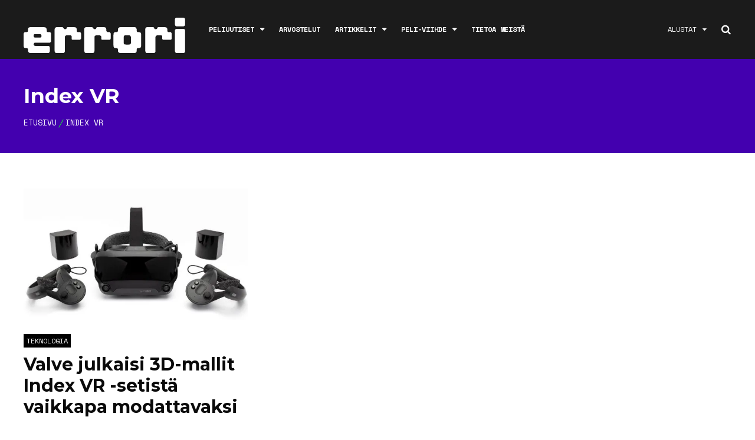

--- FILE ---
content_type: text/html; charset=UTF-8
request_url: https://errori.net/aiheet/index-vr/
body_size: 25328
content:
<!DOCTYPE html>
<html lang="fi">

<head>
    <!-- Global site tag (gtag.js) - Google Analytics -->
    <script async src="https://www.googletagmanager.com/gtag/js?id=UA-132358890-1"></script>
    <script>
      window.dataLayer = window.dataLayer || [];
      function gtag(){dataLayer.push(arguments);}
      gtag('js', new Date());

      gtag('config', 'UA-132358890-1');
    </script>
		<meta charset="UTF-8">
	<meta name="viewport" content="width=device-width, initial-scale=1, maximum-scale=1">
	<meta name="format-detection" content="telephone=no">
	<meta name="theme-color" content="#4300AF">
	<meta name="google-site-verification" content="gGKLgYUftKIm3bL_AUPZP9P1IXB2jHrgsQoAWEPoPz4" />
	<meta name="webgains-site-verification" content="ztfwq3xr" />
    <link rel="stylesheet" href="https://errori.net/wp-content/themes/mag-child/font-awesome.min.css">
	<link rel="profile" href="http://gmpg.org/xfn/11">
	<link rel="pingback" href="https://errori.net/xmlrpc.php">
		
	<meta name='robots' content='index, follow, max-image-preview:large, max-snippet:-1, max-video-preview:-1' />

	<!-- This site is optimized with the Yoast SEO plugin v26.8 - https://yoast.com/product/yoast-seo-wordpress/ -->
	<title>Index VR -aiheiset uutiset, arvostelut ja artikkkelit &#8211; errori.net</title>
	<meta name="description" content="Lue kaikki Index VR -aiheiset uutiset, arvostelut, artikkelit ja videot täältä." />
	<link rel="canonical" href="https://errori.net/aiheet/index-vr/" />
	<meta property="og:locale" content="fi_FI" />
	<meta property="og:type" content="article" />
	<meta property="og:title" content="Index VR -aiheiset uutiset, arvostelut ja artikkkelit &#8211; errori.net" />
	<meta property="og:description" content="Lue kaikki Index VR -aiheiset uutiset, arvostelut, artikkelit ja videot täältä." />
	<meta property="og:url" content="https://errori.net/aiheet/index-vr/" />
	<meta property="og:site_name" content="errori.net" />
	<meta property="og:image" content="https://i0.wp.com/errori.net/wp-content/uploads/2019/10/errori2.jpg?fit=1920%2C800&ssl=1" />
	<meta property="og:image:width" content="1920" />
	<meta property="og:image:height" content="800" />
	<meta property="og:image:type" content="image/jpeg" />
	<meta name="twitter:card" content="summary_large_image" />
	<script type="application/ld+json" class="yoast-schema-graph">{"@context":"https://schema.org","@graph":[{"@type":"CollectionPage","@id":"https://errori.net/aiheet/index-vr/","url":"https://errori.net/aiheet/index-vr/","name":"Index VR -aiheiset uutiset, arvostelut ja artikkkelit &#8211; errori.net","isPartOf":{"@id":"https://errori.net/#website"},"primaryImageOfPage":{"@id":"https://errori.net/aiheet/index-vr/#primaryimage"},"image":{"@id":"https://errori.net/aiheet/index-vr/#primaryimage"},"thumbnailUrl":"https://i0.wp.com/errori.net/wp-content/uploads/2019/07/valve-index-vr.jpg?fit=625%2C352&ssl=1","description":"Lue kaikki Index VR -aiheiset uutiset, arvostelut, artikkelit ja videot täältä.","breadcrumb":{"@id":"https://errori.net/aiheet/index-vr/#breadcrumb"},"inLanguage":"fi"},{"@type":"ImageObject","inLanguage":"fi","@id":"https://errori.net/aiheet/index-vr/#primaryimage","url":"https://i0.wp.com/errori.net/wp-content/uploads/2019/07/valve-index-vr.jpg?fit=625%2C352&ssl=1","contentUrl":"https://i0.wp.com/errori.net/wp-content/uploads/2019/07/valve-index-vr.jpg?fit=625%2C352&ssl=1","width":625,"height":352},{"@type":"BreadcrumbList","@id":"https://errori.net/aiheet/index-vr/#breadcrumb","itemListElement":[{"@type":"ListItem","position":1,"name":"Home","item":"https://errori.net/"},{"@type":"ListItem","position":2,"name":"Index VR"}]},{"@type":"WebSite","@id":"https://errori.net/#website","url":"https://errori.net/","name":"errori.net","description":"Kotimainen peliviihteen sivusto","publisher":{"@id":"https://errori.net/#organization"},"potentialAction":[{"@type":"SearchAction","target":{"@type":"EntryPoint","urlTemplate":"https://errori.net/?s={search_term_string}"},"query-input":{"@type":"PropertyValueSpecification","valueRequired":true,"valueName":"search_term_string"}}],"inLanguage":"fi"},{"@type":"Organization","@id":"https://errori.net/#organization","name":"Errori.net","url":"https://errori.net/","logo":{"@type":"ImageObject","inLanguage":"fi","@id":"https://errori.net/#/schema/logo/image/","url":"https://i0.wp.com/errori.net/wp-content/uploads/2018/08/39165058_1473998046034284_2055291986012798976_n.png?fit=600%2C600&ssl=1","contentUrl":"https://i0.wp.com/errori.net/wp-content/uploads/2018/08/39165058_1473998046034284_2055291986012798976_n.png?fit=600%2C600&ssl=1","width":600,"height":600,"caption":"Errori.net"},"image":{"@id":"https://errori.net/#/schema/logo/image/"},"sameAs":["https://www.facebook.com/errorinet/","https://www.instagram.com/errori_net/"]}]}</script>
	<!-- / Yoast SEO plugin. -->


<link rel='dns-prefetch' href='//www.googletagmanager.com' />
<link rel='dns-prefetch' href='//stats.wp.com' />
<link rel='dns-prefetch' href='//fonts.googleapis.com' />
<link rel='dns-prefetch' href='//v0.wordpress.com' />
<link rel='preconnect' href='//i0.wp.com' />
<link rel="alternate" type="application/rss+xml" title="errori.net &raquo; syöte" href="https://errori.net/feed/" />
<link rel="alternate" type="application/rss+xml" title="errori.net &raquo; kommenttien syöte" href="https://errori.net/comments/feed/" />
<link rel="alternate" type="application/rss+xml" title="errori.net &raquo; Index VR avainsanan RSS-syöte" href="https://errori.net/aiheet/index-vr/feed/" />
<style id='wp-img-auto-sizes-contain-inline-css' type='text/css'>
img:is([sizes=auto i],[sizes^="auto," i]){contain-intrinsic-size:3000px 1500px}
/*# sourceURL=wp-img-auto-sizes-contain-inline-css */
</style>
<link rel='stylesheet' id='taxopress-frontend-css-css' href='https://errori.net/wp-content/plugins/simple-tags/assets/frontend/css/frontend.css?ver=3.37.3' type='text/css' media='all' />
<link rel='stylesheet' id='ot-google-fonts-css' href='//fonts.googleapis.com/css?family=Space+Mono:regular,700%7CMontserrat:100,200,300,regular,700,900%7CLora:regular,italic' type='text/css' media='all' />
<style id='wp-emoji-styles-inline-css' type='text/css'>

	img.wp-smiley, img.emoji {
		display: inline !important;
		border: none !important;
		box-shadow: none !important;
		height: 1em !important;
		width: 1em !important;
		margin: 0 0.07em !important;
		vertical-align: -0.1em !important;
		background: none !important;
		padding: 0 !important;
	}
/*# sourceURL=wp-emoji-styles-inline-css */
</style>
<style id='wp-block-library-inline-css' type='text/css'>
:root{--wp-block-synced-color:#7a00df;--wp-block-synced-color--rgb:122,0,223;--wp-bound-block-color:var(--wp-block-synced-color);--wp-editor-canvas-background:#ddd;--wp-admin-theme-color:#007cba;--wp-admin-theme-color--rgb:0,124,186;--wp-admin-theme-color-darker-10:#006ba1;--wp-admin-theme-color-darker-10--rgb:0,107,160.5;--wp-admin-theme-color-darker-20:#005a87;--wp-admin-theme-color-darker-20--rgb:0,90,135;--wp-admin-border-width-focus:2px}@media (min-resolution:192dpi){:root{--wp-admin-border-width-focus:1.5px}}.wp-element-button{cursor:pointer}:root .has-very-light-gray-background-color{background-color:#eee}:root .has-very-dark-gray-background-color{background-color:#313131}:root .has-very-light-gray-color{color:#eee}:root .has-very-dark-gray-color{color:#313131}:root .has-vivid-green-cyan-to-vivid-cyan-blue-gradient-background{background:linear-gradient(135deg,#00d084,#0693e3)}:root .has-purple-crush-gradient-background{background:linear-gradient(135deg,#34e2e4,#4721fb 50%,#ab1dfe)}:root .has-hazy-dawn-gradient-background{background:linear-gradient(135deg,#faaca8,#dad0ec)}:root .has-subdued-olive-gradient-background{background:linear-gradient(135deg,#fafae1,#67a671)}:root .has-atomic-cream-gradient-background{background:linear-gradient(135deg,#fdd79a,#004a59)}:root .has-nightshade-gradient-background{background:linear-gradient(135deg,#330968,#31cdcf)}:root .has-midnight-gradient-background{background:linear-gradient(135deg,#020381,#2874fc)}:root{--wp--preset--font-size--normal:16px;--wp--preset--font-size--huge:42px}.has-regular-font-size{font-size:1em}.has-larger-font-size{font-size:2.625em}.has-normal-font-size{font-size:var(--wp--preset--font-size--normal)}.has-huge-font-size{font-size:var(--wp--preset--font-size--huge)}.has-text-align-center{text-align:center}.has-text-align-left{text-align:left}.has-text-align-right{text-align:right}.has-fit-text{white-space:nowrap!important}#end-resizable-editor-section{display:none}.aligncenter{clear:both}.items-justified-left{justify-content:flex-start}.items-justified-center{justify-content:center}.items-justified-right{justify-content:flex-end}.items-justified-space-between{justify-content:space-between}.screen-reader-text{border:0;clip-path:inset(50%);height:1px;margin:-1px;overflow:hidden;padding:0;position:absolute;width:1px;word-wrap:normal!important}.screen-reader-text:focus{background-color:#ddd;clip-path:none;color:#444;display:block;font-size:1em;height:auto;left:5px;line-height:normal;padding:15px 23px 14px;text-decoration:none;top:5px;width:auto;z-index:100000}html :where(.has-border-color){border-style:solid}html :where([style*=border-top-color]){border-top-style:solid}html :where([style*=border-right-color]){border-right-style:solid}html :where([style*=border-bottom-color]){border-bottom-style:solid}html :where([style*=border-left-color]){border-left-style:solid}html :where([style*=border-width]){border-style:solid}html :where([style*=border-top-width]){border-top-style:solid}html :where([style*=border-right-width]){border-right-style:solid}html :where([style*=border-bottom-width]){border-bottom-style:solid}html :where([style*=border-left-width]){border-left-style:solid}html :where(img[class*=wp-image-]){height:auto;max-width:100%}:where(figure){margin:0 0 1em}html :where(.is-position-sticky){--wp-admin--admin-bar--position-offset:var(--wp-admin--admin-bar--height,0px)}@media screen and (max-width:600px){html :where(.is-position-sticky){--wp-admin--admin-bar--position-offset:0px}}

/*# sourceURL=wp-block-library-inline-css */
</style><style id='wp-block-image-inline-css' type='text/css'>
.wp-block-image>a,.wp-block-image>figure>a{display:inline-block}.wp-block-image img{box-sizing:border-box;height:auto;max-width:100%;vertical-align:bottom}@media not (prefers-reduced-motion){.wp-block-image img.hide{visibility:hidden}.wp-block-image img.show{animation:show-content-image .4s}}.wp-block-image[style*=border-radius] img,.wp-block-image[style*=border-radius]>a{border-radius:inherit}.wp-block-image.has-custom-border img{box-sizing:border-box}.wp-block-image.aligncenter{text-align:center}.wp-block-image.alignfull>a,.wp-block-image.alignwide>a{width:100%}.wp-block-image.alignfull img,.wp-block-image.alignwide img{height:auto;width:100%}.wp-block-image .aligncenter,.wp-block-image .alignleft,.wp-block-image .alignright,.wp-block-image.aligncenter,.wp-block-image.alignleft,.wp-block-image.alignright{display:table}.wp-block-image .aligncenter>figcaption,.wp-block-image .alignleft>figcaption,.wp-block-image .alignright>figcaption,.wp-block-image.aligncenter>figcaption,.wp-block-image.alignleft>figcaption,.wp-block-image.alignright>figcaption{caption-side:bottom;display:table-caption}.wp-block-image .alignleft{float:left;margin:.5em 1em .5em 0}.wp-block-image .alignright{float:right;margin:.5em 0 .5em 1em}.wp-block-image .aligncenter{margin-left:auto;margin-right:auto}.wp-block-image :where(figcaption){margin-bottom:1em;margin-top:.5em}.wp-block-image.is-style-circle-mask img{border-radius:9999px}@supports ((-webkit-mask-image:none) or (mask-image:none)) or (-webkit-mask-image:none){.wp-block-image.is-style-circle-mask img{border-radius:0;-webkit-mask-image:url('data:image/svg+xml;utf8,<svg viewBox="0 0 100 100" xmlns="http://www.w3.org/2000/svg"><circle cx="50" cy="50" r="50"/></svg>');mask-image:url('data:image/svg+xml;utf8,<svg viewBox="0 0 100 100" xmlns="http://www.w3.org/2000/svg"><circle cx="50" cy="50" r="50"/></svg>');mask-mode:alpha;-webkit-mask-position:center;mask-position:center;-webkit-mask-repeat:no-repeat;mask-repeat:no-repeat;-webkit-mask-size:contain;mask-size:contain}}:root :where(.wp-block-image.is-style-rounded img,.wp-block-image .is-style-rounded img){border-radius:9999px}.wp-block-image figure{margin:0}.wp-lightbox-container{display:flex;flex-direction:column;position:relative}.wp-lightbox-container img{cursor:zoom-in}.wp-lightbox-container img:hover+button{opacity:1}.wp-lightbox-container button{align-items:center;backdrop-filter:blur(16px) saturate(180%);background-color:#5a5a5a40;border:none;border-radius:4px;cursor:zoom-in;display:flex;height:20px;justify-content:center;opacity:0;padding:0;position:absolute;right:16px;text-align:center;top:16px;width:20px;z-index:100}@media not (prefers-reduced-motion){.wp-lightbox-container button{transition:opacity .2s ease}}.wp-lightbox-container button:focus-visible{outline:3px auto #5a5a5a40;outline:3px auto -webkit-focus-ring-color;outline-offset:3px}.wp-lightbox-container button:hover{cursor:pointer;opacity:1}.wp-lightbox-container button:focus{opacity:1}.wp-lightbox-container button:focus,.wp-lightbox-container button:hover,.wp-lightbox-container button:not(:hover):not(:active):not(.has-background){background-color:#5a5a5a40;border:none}.wp-lightbox-overlay{box-sizing:border-box;cursor:zoom-out;height:100vh;left:0;overflow:hidden;position:fixed;top:0;visibility:hidden;width:100%;z-index:100000}.wp-lightbox-overlay .close-button{align-items:center;cursor:pointer;display:flex;justify-content:center;min-height:40px;min-width:40px;padding:0;position:absolute;right:calc(env(safe-area-inset-right) + 16px);top:calc(env(safe-area-inset-top) + 16px);z-index:5000000}.wp-lightbox-overlay .close-button:focus,.wp-lightbox-overlay .close-button:hover,.wp-lightbox-overlay .close-button:not(:hover):not(:active):not(.has-background){background:none;border:none}.wp-lightbox-overlay .lightbox-image-container{height:var(--wp--lightbox-container-height);left:50%;overflow:hidden;position:absolute;top:50%;transform:translate(-50%,-50%);transform-origin:top left;width:var(--wp--lightbox-container-width);z-index:9999999999}.wp-lightbox-overlay .wp-block-image{align-items:center;box-sizing:border-box;display:flex;height:100%;justify-content:center;margin:0;position:relative;transform-origin:0 0;width:100%;z-index:3000000}.wp-lightbox-overlay .wp-block-image img{height:var(--wp--lightbox-image-height);min-height:var(--wp--lightbox-image-height);min-width:var(--wp--lightbox-image-width);width:var(--wp--lightbox-image-width)}.wp-lightbox-overlay .wp-block-image figcaption{display:none}.wp-lightbox-overlay button{background:none;border:none}.wp-lightbox-overlay .scrim{background-color:#fff;height:100%;opacity:.9;position:absolute;width:100%;z-index:2000000}.wp-lightbox-overlay.active{visibility:visible}@media not (prefers-reduced-motion){.wp-lightbox-overlay.active{animation:turn-on-visibility .25s both}.wp-lightbox-overlay.active img{animation:turn-on-visibility .35s both}.wp-lightbox-overlay.show-closing-animation:not(.active){animation:turn-off-visibility .35s both}.wp-lightbox-overlay.show-closing-animation:not(.active) img{animation:turn-off-visibility .25s both}.wp-lightbox-overlay.zoom.active{animation:none;opacity:1;visibility:visible}.wp-lightbox-overlay.zoom.active .lightbox-image-container{animation:lightbox-zoom-in .4s}.wp-lightbox-overlay.zoom.active .lightbox-image-container img{animation:none}.wp-lightbox-overlay.zoom.active .scrim{animation:turn-on-visibility .4s forwards}.wp-lightbox-overlay.zoom.show-closing-animation:not(.active){animation:none}.wp-lightbox-overlay.zoom.show-closing-animation:not(.active) .lightbox-image-container{animation:lightbox-zoom-out .4s}.wp-lightbox-overlay.zoom.show-closing-animation:not(.active) .lightbox-image-container img{animation:none}.wp-lightbox-overlay.zoom.show-closing-animation:not(.active) .scrim{animation:turn-off-visibility .4s forwards}}@keyframes show-content-image{0%{visibility:hidden}99%{visibility:hidden}to{visibility:visible}}@keyframes turn-on-visibility{0%{opacity:0}to{opacity:1}}@keyframes turn-off-visibility{0%{opacity:1;visibility:visible}99%{opacity:0;visibility:visible}to{opacity:0;visibility:hidden}}@keyframes lightbox-zoom-in{0%{transform:translate(calc((-100vw + var(--wp--lightbox-scrollbar-width))/2 + var(--wp--lightbox-initial-left-position)),calc(-50vh + var(--wp--lightbox-initial-top-position))) scale(var(--wp--lightbox-scale))}to{transform:translate(-50%,-50%) scale(1)}}@keyframes lightbox-zoom-out{0%{transform:translate(-50%,-50%) scale(1);visibility:visible}99%{visibility:visible}to{transform:translate(calc((-100vw + var(--wp--lightbox-scrollbar-width))/2 + var(--wp--lightbox-initial-left-position)),calc(-50vh + var(--wp--lightbox-initial-top-position))) scale(var(--wp--lightbox-scale));visibility:hidden}}
/*# sourceURL=https://errori.net/wp-includes/blocks/image/style.min.css */
</style>
<style id='wp-block-columns-inline-css' type='text/css'>
.wp-block-columns{box-sizing:border-box;display:flex;flex-wrap:wrap!important}@media (min-width:782px){.wp-block-columns{flex-wrap:nowrap!important}}.wp-block-columns{align-items:normal!important}.wp-block-columns.are-vertically-aligned-top{align-items:flex-start}.wp-block-columns.are-vertically-aligned-center{align-items:center}.wp-block-columns.are-vertically-aligned-bottom{align-items:flex-end}@media (max-width:781px){.wp-block-columns:not(.is-not-stacked-on-mobile)>.wp-block-column{flex-basis:100%!important}}@media (min-width:782px){.wp-block-columns:not(.is-not-stacked-on-mobile)>.wp-block-column{flex-basis:0;flex-grow:1}.wp-block-columns:not(.is-not-stacked-on-mobile)>.wp-block-column[style*=flex-basis]{flex-grow:0}}.wp-block-columns.is-not-stacked-on-mobile{flex-wrap:nowrap!important}.wp-block-columns.is-not-stacked-on-mobile>.wp-block-column{flex-basis:0;flex-grow:1}.wp-block-columns.is-not-stacked-on-mobile>.wp-block-column[style*=flex-basis]{flex-grow:0}:where(.wp-block-columns){margin-bottom:1.75em}:where(.wp-block-columns.has-background){padding:1.25em 2.375em}.wp-block-column{flex-grow:1;min-width:0;overflow-wrap:break-word;word-break:break-word}.wp-block-column.is-vertically-aligned-top{align-self:flex-start}.wp-block-column.is-vertically-aligned-center{align-self:center}.wp-block-column.is-vertically-aligned-bottom{align-self:flex-end}.wp-block-column.is-vertically-aligned-stretch{align-self:stretch}.wp-block-column.is-vertically-aligned-bottom,.wp-block-column.is-vertically-aligned-center,.wp-block-column.is-vertically-aligned-top{width:100%}
/*# sourceURL=https://errori.net/wp-includes/blocks/columns/style.min.css */
</style>
<style id='wp-block-paragraph-inline-css' type='text/css'>
.is-small-text{font-size:.875em}.is-regular-text{font-size:1em}.is-large-text{font-size:2.25em}.is-larger-text{font-size:3em}.has-drop-cap:not(:focus):first-letter{float:left;font-size:8.4em;font-style:normal;font-weight:100;line-height:.68;margin:.05em .1em 0 0;text-transform:uppercase}body.rtl .has-drop-cap:not(:focus):first-letter{float:none;margin-left:.1em}p.has-drop-cap.has-background{overflow:hidden}:root :where(p.has-background){padding:1.25em 2.375em}:where(p.has-text-color:not(.has-link-color)) a{color:inherit}p.has-text-align-left[style*="writing-mode:vertical-lr"],p.has-text-align-right[style*="writing-mode:vertical-rl"]{rotate:180deg}
/*# sourceURL=https://errori.net/wp-includes/blocks/paragraph/style.min.css */
</style>
<style id='wp-block-social-links-inline-css' type='text/css'>
.wp-block-social-links{background:none;box-sizing:border-box;margin-left:0;padding-left:0;padding-right:0;text-indent:0}.wp-block-social-links .wp-social-link a,.wp-block-social-links .wp-social-link a:hover{border-bottom:0;box-shadow:none;text-decoration:none}.wp-block-social-links .wp-social-link svg{height:1em;width:1em}.wp-block-social-links .wp-social-link span:not(.screen-reader-text){font-size:.65em;margin-left:.5em;margin-right:.5em}.wp-block-social-links.has-small-icon-size{font-size:16px}.wp-block-social-links,.wp-block-social-links.has-normal-icon-size{font-size:24px}.wp-block-social-links.has-large-icon-size{font-size:36px}.wp-block-social-links.has-huge-icon-size{font-size:48px}.wp-block-social-links.aligncenter{display:flex;justify-content:center}.wp-block-social-links.alignright{justify-content:flex-end}.wp-block-social-link{border-radius:9999px;display:block}@media not (prefers-reduced-motion){.wp-block-social-link{transition:transform .1s ease}}.wp-block-social-link{height:auto}.wp-block-social-link a{align-items:center;display:flex;line-height:0}.wp-block-social-link:hover{transform:scale(1.1)}.wp-block-social-links .wp-block-social-link.wp-social-link{display:inline-block;margin:0;padding:0}.wp-block-social-links .wp-block-social-link.wp-social-link .wp-block-social-link-anchor,.wp-block-social-links .wp-block-social-link.wp-social-link .wp-block-social-link-anchor svg,.wp-block-social-links .wp-block-social-link.wp-social-link .wp-block-social-link-anchor:active,.wp-block-social-links .wp-block-social-link.wp-social-link .wp-block-social-link-anchor:hover,.wp-block-social-links .wp-block-social-link.wp-social-link .wp-block-social-link-anchor:visited{color:currentColor;fill:currentColor}:where(.wp-block-social-links:not(.is-style-logos-only)) .wp-social-link{background-color:#f0f0f0;color:#444}:where(.wp-block-social-links:not(.is-style-logos-only)) .wp-social-link-amazon{background-color:#f90;color:#fff}:where(.wp-block-social-links:not(.is-style-logos-only)) .wp-social-link-bandcamp{background-color:#1ea0c3;color:#fff}:where(.wp-block-social-links:not(.is-style-logos-only)) .wp-social-link-behance{background-color:#0757fe;color:#fff}:where(.wp-block-social-links:not(.is-style-logos-only)) .wp-social-link-bluesky{background-color:#0a7aff;color:#fff}:where(.wp-block-social-links:not(.is-style-logos-only)) .wp-social-link-codepen{background-color:#1e1f26;color:#fff}:where(.wp-block-social-links:not(.is-style-logos-only)) .wp-social-link-deviantart{background-color:#02e49b;color:#fff}:where(.wp-block-social-links:not(.is-style-logos-only)) .wp-social-link-discord{background-color:#5865f2;color:#fff}:where(.wp-block-social-links:not(.is-style-logos-only)) .wp-social-link-dribbble{background-color:#e94c89;color:#fff}:where(.wp-block-social-links:not(.is-style-logos-only)) .wp-social-link-dropbox{background-color:#4280ff;color:#fff}:where(.wp-block-social-links:not(.is-style-logos-only)) .wp-social-link-etsy{background-color:#f45800;color:#fff}:where(.wp-block-social-links:not(.is-style-logos-only)) .wp-social-link-facebook{background-color:#0866ff;color:#fff}:where(.wp-block-social-links:not(.is-style-logos-only)) .wp-social-link-fivehundredpx{background-color:#000;color:#fff}:where(.wp-block-social-links:not(.is-style-logos-only)) .wp-social-link-flickr{background-color:#0461dd;color:#fff}:where(.wp-block-social-links:not(.is-style-logos-only)) .wp-social-link-foursquare{background-color:#e65678;color:#fff}:where(.wp-block-social-links:not(.is-style-logos-only)) .wp-social-link-github{background-color:#24292d;color:#fff}:where(.wp-block-social-links:not(.is-style-logos-only)) .wp-social-link-goodreads{background-color:#eceadd;color:#382110}:where(.wp-block-social-links:not(.is-style-logos-only)) .wp-social-link-google{background-color:#ea4434;color:#fff}:where(.wp-block-social-links:not(.is-style-logos-only)) .wp-social-link-gravatar{background-color:#1d4fc4;color:#fff}:where(.wp-block-social-links:not(.is-style-logos-only)) .wp-social-link-instagram{background-color:#f00075;color:#fff}:where(.wp-block-social-links:not(.is-style-logos-only)) .wp-social-link-lastfm{background-color:#e21b24;color:#fff}:where(.wp-block-social-links:not(.is-style-logos-only)) .wp-social-link-linkedin{background-color:#0d66c2;color:#fff}:where(.wp-block-social-links:not(.is-style-logos-only)) .wp-social-link-mastodon{background-color:#3288d4;color:#fff}:where(.wp-block-social-links:not(.is-style-logos-only)) .wp-social-link-medium{background-color:#000;color:#fff}:where(.wp-block-social-links:not(.is-style-logos-only)) .wp-social-link-meetup{background-color:#f6405f;color:#fff}:where(.wp-block-social-links:not(.is-style-logos-only)) .wp-social-link-patreon{background-color:#000;color:#fff}:where(.wp-block-social-links:not(.is-style-logos-only)) .wp-social-link-pinterest{background-color:#e60122;color:#fff}:where(.wp-block-social-links:not(.is-style-logos-only)) .wp-social-link-pocket{background-color:#ef4155;color:#fff}:where(.wp-block-social-links:not(.is-style-logos-only)) .wp-social-link-reddit{background-color:#ff4500;color:#fff}:where(.wp-block-social-links:not(.is-style-logos-only)) .wp-social-link-skype{background-color:#0478d7;color:#fff}:where(.wp-block-social-links:not(.is-style-logos-only)) .wp-social-link-snapchat{background-color:#fefc00;color:#fff;stroke:#000}:where(.wp-block-social-links:not(.is-style-logos-only)) .wp-social-link-soundcloud{background-color:#ff5600;color:#fff}:where(.wp-block-social-links:not(.is-style-logos-only)) .wp-social-link-spotify{background-color:#1bd760;color:#fff}:where(.wp-block-social-links:not(.is-style-logos-only)) .wp-social-link-telegram{background-color:#2aabee;color:#fff}:where(.wp-block-social-links:not(.is-style-logos-only)) .wp-social-link-threads{background-color:#000;color:#fff}:where(.wp-block-social-links:not(.is-style-logos-only)) .wp-social-link-tiktok{background-color:#000;color:#fff}:where(.wp-block-social-links:not(.is-style-logos-only)) .wp-social-link-tumblr{background-color:#011835;color:#fff}:where(.wp-block-social-links:not(.is-style-logos-only)) .wp-social-link-twitch{background-color:#6440a4;color:#fff}:where(.wp-block-social-links:not(.is-style-logos-only)) .wp-social-link-twitter{background-color:#1da1f2;color:#fff}:where(.wp-block-social-links:not(.is-style-logos-only)) .wp-social-link-vimeo{background-color:#1eb7ea;color:#fff}:where(.wp-block-social-links:not(.is-style-logos-only)) .wp-social-link-vk{background-color:#4680c2;color:#fff}:where(.wp-block-social-links:not(.is-style-logos-only)) .wp-social-link-wordpress{background-color:#3499cd;color:#fff}:where(.wp-block-social-links:not(.is-style-logos-only)) .wp-social-link-whatsapp{background-color:#25d366;color:#fff}:where(.wp-block-social-links:not(.is-style-logos-only)) .wp-social-link-x{background-color:#000;color:#fff}:where(.wp-block-social-links:not(.is-style-logos-only)) .wp-social-link-yelp{background-color:#d32422;color:#fff}:where(.wp-block-social-links:not(.is-style-logos-only)) .wp-social-link-youtube{background-color:red;color:#fff}:where(.wp-block-social-links.is-style-logos-only) .wp-social-link{background:none}:where(.wp-block-social-links.is-style-logos-only) .wp-social-link svg{height:1.25em;width:1.25em}:where(.wp-block-social-links.is-style-logos-only) .wp-social-link-amazon{color:#f90}:where(.wp-block-social-links.is-style-logos-only) .wp-social-link-bandcamp{color:#1ea0c3}:where(.wp-block-social-links.is-style-logos-only) .wp-social-link-behance{color:#0757fe}:where(.wp-block-social-links.is-style-logos-only) .wp-social-link-bluesky{color:#0a7aff}:where(.wp-block-social-links.is-style-logos-only) .wp-social-link-codepen{color:#1e1f26}:where(.wp-block-social-links.is-style-logos-only) .wp-social-link-deviantart{color:#02e49b}:where(.wp-block-social-links.is-style-logos-only) .wp-social-link-discord{color:#5865f2}:where(.wp-block-social-links.is-style-logos-only) .wp-social-link-dribbble{color:#e94c89}:where(.wp-block-social-links.is-style-logos-only) .wp-social-link-dropbox{color:#4280ff}:where(.wp-block-social-links.is-style-logos-only) .wp-social-link-etsy{color:#f45800}:where(.wp-block-social-links.is-style-logos-only) .wp-social-link-facebook{color:#0866ff}:where(.wp-block-social-links.is-style-logos-only) .wp-social-link-fivehundredpx{color:#000}:where(.wp-block-social-links.is-style-logos-only) .wp-social-link-flickr{color:#0461dd}:where(.wp-block-social-links.is-style-logos-only) .wp-social-link-foursquare{color:#e65678}:where(.wp-block-social-links.is-style-logos-only) .wp-social-link-github{color:#24292d}:where(.wp-block-social-links.is-style-logos-only) .wp-social-link-goodreads{color:#382110}:where(.wp-block-social-links.is-style-logos-only) .wp-social-link-google{color:#ea4434}:where(.wp-block-social-links.is-style-logos-only) .wp-social-link-gravatar{color:#1d4fc4}:where(.wp-block-social-links.is-style-logos-only) .wp-social-link-instagram{color:#f00075}:where(.wp-block-social-links.is-style-logos-only) .wp-social-link-lastfm{color:#e21b24}:where(.wp-block-social-links.is-style-logos-only) .wp-social-link-linkedin{color:#0d66c2}:where(.wp-block-social-links.is-style-logos-only) .wp-social-link-mastodon{color:#3288d4}:where(.wp-block-social-links.is-style-logos-only) .wp-social-link-medium{color:#000}:where(.wp-block-social-links.is-style-logos-only) .wp-social-link-meetup{color:#f6405f}:where(.wp-block-social-links.is-style-logos-only) .wp-social-link-patreon{color:#000}:where(.wp-block-social-links.is-style-logos-only) .wp-social-link-pinterest{color:#e60122}:where(.wp-block-social-links.is-style-logos-only) .wp-social-link-pocket{color:#ef4155}:where(.wp-block-social-links.is-style-logos-only) .wp-social-link-reddit{color:#ff4500}:where(.wp-block-social-links.is-style-logos-only) .wp-social-link-skype{color:#0478d7}:where(.wp-block-social-links.is-style-logos-only) .wp-social-link-snapchat{color:#fff;stroke:#000}:where(.wp-block-social-links.is-style-logos-only) .wp-social-link-soundcloud{color:#ff5600}:where(.wp-block-social-links.is-style-logos-only) .wp-social-link-spotify{color:#1bd760}:where(.wp-block-social-links.is-style-logos-only) .wp-social-link-telegram{color:#2aabee}:where(.wp-block-social-links.is-style-logos-only) .wp-social-link-threads{color:#000}:where(.wp-block-social-links.is-style-logos-only) .wp-social-link-tiktok{color:#000}:where(.wp-block-social-links.is-style-logos-only) .wp-social-link-tumblr{color:#011835}:where(.wp-block-social-links.is-style-logos-only) .wp-social-link-twitch{color:#6440a4}:where(.wp-block-social-links.is-style-logos-only) .wp-social-link-twitter{color:#1da1f2}:where(.wp-block-social-links.is-style-logos-only) .wp-social-link-vimeo{color:#1eb7ea}:where(.wp-block-social-links.is-style-logos-only) .wp-social-link-vk{color:#4680c2}:where(.wp-block-social-links.is-style-logos-only) .wp-social-link-whatsapp{color:#25d366}:where(.wp-block-social-links.is-style-logos-only) .wp-social-link-wordpress{color:#3499cd}:where(.wp-block-social-links.is-style-logos-only) .wp-social-link-x{color:#000}:where(.wp-block-social-links.is-style-logos-only) .wp-social-link-yelp{color:#d32422}:where(.wp-block-social-links.is-style-logos-only) .wp-social-link-youtube{color:red}.wp-block-social-links.is-style-pill-shape .wp-social-link{width:auto}:root :where(.wp-block-social-links .wp-social-link a){padding:.25em}:root :where(.wp-block-social-links.is-style-logos-only .wp-social-link a){padding:0}:root :where(.wp-block-social-links.is-style-pill-shape .wp-social-link a){padding-left:.6666666667em;padding-right:.6666666667em}.wp-block-social-links:not(.has-icon-color):not(.has-icon-background-color) .wp-social-link-snapchat .wp-block-social-link-label{color:#000}
/*# sourceURL=https://errori.net/wp-includes/blocks/social-links/style.min.css */
</style>
<style id='global-styles-inline-css' type='text/css'>
:root{--wp--preset--aspect-ratio--square: 1;--wp--preset--aspect-ratio--4-3: 4/3;--wp--preset--aspect-ratio--3-4: 3/4;--wp--preset--aspect-ratio--3-2: 3/2;--wp--preset--aspect-ratio--2-3: 2/3;--wp--preset--aspect-ratio--16-9: 16/9;--wp--preset--aspect-ratio--9-16: 9/16;--wp--preset--color--black: #000000;--wp--preset--color--cyan-bluish-gray: #abb8c3;--wp--preset--color--white: #ffffff;--wp--preset--color--pale-pink: #f78da7;--wp--preset--color--vivid-red: #cf2e2e;--wp--preset--color--luminous-vivid-orange: #ff6900;--wp--preset--color--luminous-vivid-amber: #fcb900;--wp--preset--color--light-green-cyan: #7bdcb5;--wp--preset--color--vivid-green-cyan: #00d084;--wp--preset--color--pale-cyan-blue: #8ed1fc;--wp--preset--color--vivid-cyan-blue: #0693e3;--wp--preset--color--vivid-purple: #9b51e0;--wp--preset--gradient--vivid-cyan-blue-to-vivid-purple: linear-gradient(135deg,rgb(6,147,227) 0%,rgb(155,81,224) 100%);--wp--preset--gradient--light-green-cyan-to-vivid-green-cyan: linear-gradient(135deg,rgb(122,220,180) 0%,rgb(0,208,130) 100%);--wp--preset--gradient--luminous-vivid-amber-to-luminous-vivid-orange: linear-gradient(135deg,rgb(252,185,0) 0%,rgb(255,105,0) 100%);--wp--preset--gradient--luminous-vivid-orange-to-vivid-red: linear-gradient(135deg,rgb(255,105,0) 0%,rgb(207,46,46) 100%);--wp--preset--gradient--very-light-gray-to-cyan-bluish-gray: linear-gradient(135deg,rgb(238,238,238) 0%,rgb(169,184,195) 100%);--wp--preset--gradient--cool-to-warm-spectrum: linear-gradient(135deg,rgb(74,234,220) 0%,rgb(151,120,209) 20%,rgb(207,42,186) 40%,rgb(238,44,130) 60%,rgb(251,105,98) 80%,rgb(254,248,76) 100%);--wp--preset--gradient--blush-light-purple: linear-gradient(135deg,rgb(255,206,236) 0%,rgb(152,150,240) 100%);--wp--preset--gradient--blush-bordeaux: linear-gradient(135deg,rgb(254,205,165) 0%,rgb(254,45,45) 50%,rgb(107,0,62) 100%);--wp--preset--gradient--luminous-dusk: linear-gradient(135deg,rgb(255,203,112) 0%,rgb(199,81,192) 50%,rgb(65,88,208) 100%);--wp--preset--gradient--pale-ocean: linear-gradient(135deg,rgb(255,245,203) 0%,rgb(182,227,212) 50%,rgb(51,167,181) 100%);--wp--preset--gradient--electric-grass: linear-gradient(135deg,rgb(202,248,128) 0%,rgb(113,206,126) 100%);--wp--preset--gradient--midnight: linear-gradient(135deg,rgb(2,3,129) 0%,rgb(40,116,252) 100%);--wp--preset--font-size--small: 13px;--wp--preset--font-size--medium: 20px;--wp--preset--font-size--large: 36px;--wp--preset--font-size--x-large: 42px;--wp--preset--spacing--20: 0.44rem;--wp--preset--spacing--30: 0.67rem;--wp--preset--spacing--40: 1rem;--wp--preset--spacing--50: 1.5rem;--wp--preset--spacing--60: 2.25rem;--wp--preset--spacing--70: 3.38rem;--wp--preset--spacing--80: 5.06rem;--wp--preset--shadow--natural: 6px 6px 9px rgba(0, 0, 0, 0.2);--wp--preset--shadow--deep: 12px 12px 50px rgba(0, 0, 0, 0.4);--wp--preset--shadow--sharp: 6px 6px 0px rgba(0, 0, 0, 0.2);--wp--preset--shadow--outlined: 6px 6px 0px -3px rgb(255, 255, 255), 6px 6px rgb(0, 0, 0);--wp--preset--shadow--crisp: 6px 6px 0px rgb(0, 0, 0);}:where(.is-layout-flex){gap: 0.5em;}:where(.is-layout-grid){gap: 0.5em;}body .is-layout-flex{display: flex;}.is-layout-flex{flex-wrap: wrap;align-items: center;}.is-layout-flex > :is(*, div){margin: 0;}body .is-layout-grid{display: grid;}.is-layout-grid > :is(*, div){margin: 0;}:where(.wp-block-columns.is-layout-flex){gap: 2em;}:where(.wp-block-columns.is-layout-grid){gap: 2em;}:where(.wp-block-post-template.is-layout-flex){gap: 1.25em;}:where(.wp-block-post-template.is-layout-grid){gap: 1.25em;}.has-black-color{color: var(--wp--preset--color--black) !important;}.has-cyan-bluish-gray-color{color: var(--wp--preset--color--cyan-bluish-gray) !important;}.has-white-color{color: var(--wp--preset--color--white) !important;}.has-pale-pink-color{color: var(--wp--preset--color--pale-pink) !important;}.has-vivid-red-color{color: var(--wp--preset--color--vivid-red) !important;}.has-luminous-vivid-orange-color{color: var(--wp--preset--color--luminous-vivid-orange) !important;}.has-luminous-vivid-amber-color{color: var(--wp--preset--color--luminous-vivid-amber) !important;}.has-light-green-cyan-color{color: var(--wp--preset--color--light-green-cyan) !important;}.has-vivid-green-cyan-color{color: var(--wp--preset--color--vivid-green-cyan) !important;}.has-pale-cyan-blue-color{color: var(--wp--preset--color--pale-cyan-blue) !important;}.has-vivid-cyan-blue-color{color: var(--wp--preset--color--vivid-cyan-blue) !important;}.has-vivid-purple-color{color: var(--wp--preset--color--vivid-purple) !important;}.has-black-background-color{background-color: var(--wp--preset--color--black) !important;}.has-cyan-bluish-gray-background-color{background-color: var(--wp--preset--color--cyan-bluish-gray) !important;}.has-white-background-color{background-color: var(--wp--preset--color--white) !important;}.has-pale-pink-background-color{background-color: var(--wp--preset--color--pale-pink) !important;}.has-vivid-red-background-color{background-color: var(--wp--preset--color--vivid-red) !important;}.has-luminous-vivid-orange-background-color{background-color: var(--wp--preset--color--luminous-vivid-orange) !important;}.has-luminous-vivid-amber-background-color{background-color: var(--wp--preset--color--luminous-vivid-amber) !important;}.has-light-green-cyan-background-color{background-color: var(--wp--preset--color--light-green-cyan) !important;}.has-vivid-green-cyan-background-color{background-color: var(--wp--preset--color--vivid-green-cyan) !important;}.has-pale-cyan-blue-background-color{background-color: var(--wp--preset--color--pale-cyan-blue) !important;}.has-vivid-cyan-blue-background-color{background-color: var(--wp--preset--color--vivid-cyan-blue) !important;}.has-vivid-purple-background-color{background-color: var(--wp--preset--color--vivid-purple) !important;}.has-black-border-color{border-color: var(--wp--preset--color--black) !important;}.has-cyan-bluish-gray-border-color{border-color: var(--wp--preset--color--cyan-bluish-gray) !important;}.has-white-border-color{border-color: var(--wp--preset--color--white) !important;}.has-pale-pink-border-color{border-color: var(--wp--preset--color--pale-pink) !important;}.has-vivid-red-border-color{border-color: var(--wp--preset--color--vivid-red) !important;}.has-luminous-vivid-orange-border-color{border-color: var(--wp--preset--color--luminous-vivid-orange) !important;}.has-luminous-vivid-amber-border-color{border-color: var(--wp--preset--color--luminous-vivid-amber) !important;}.has-light-green-cyan-border-color{border-color: var(--wp--preset--color--light-green-cyan) !important;}.has-vivid-green-cyan-border-color{border-color: var(--wp--preset--color--vivid-green-cyan) !important;}.has-pale-cyan-blue-border-color{border-color: var(--wp--preset--color--pale-cyan-blue) !important;}.has-vivid-cyan-blue-border-color{border-color: var(--wp--preset--color--vivid-cyan-blue) !important;}.has-vivid-purple-border-color{border-color: var(--wp--preset--color--vivid-purple) !important;}.has-vivid-cyan-blue-to-vivid-purple-gradient-background{background: var(--wp--preset--gradient--vivid-cyan-blue-to-vivid-purple) !important;}.has-light-green-cyan-to-vivid-green-cyan-gradient-background{background: var(--wp--preset--gradient--light-green-cyan-to-vivid-green-cyan) !important;}.has-luminous-vivid-amber-to-luminous-vivid-orange-gradient-background{background: var(--wp--preset--gradient--luminous-vivid-amber-to-luminous-vivid-orange) !important;}.has-luminous-vivid-orange-to-vivid-red-gradient-background{background: var(--wp--preset--gradient--luminous-vivid-orange-to-vivid-red) !important;}.has-very-light-gray-to-cyan-bluish-gray-gradient-background{background: var(--wp--preset--gradient--very-light-gray-to-cyan-bluish-gray) !important;}.has-cool-to-warm-spectrum-gradient-background{background: var(--wp--preset--gradient--cool-to-warm-spectrum) !important;}.has-blush-light-purple-gradient-background{background: var(--wp--preset--gradient--blush-light-purple) !important;}.has-blush-bordeaux-gradient-background{background: var(--wp--preset--gradient--blush-bordeaux) !important;}.has-luminous-dusk-gradient-background{background: var(--wp--preset--gradient--luminous-dusk) !important;}.has-pale-ocean-gradient-background{background: var(--wp--preset--gradient--pale-ocean) !important;}.has-electric-grass-gradient-background{background: var(--wp--preset--gradient--electric-grass) !important;}.has-midnight-gradient-background{background: var(--wp--preset--gradient--midnight) !important;}.has-small-font-size{font-size: var(--wp--preset--font-size--small) !important;}.has-medium-font-size{font-size: var(--wp--preset--font-size--medium) !important;}.has-large-font-size{font-size: var(--wp--preset--font-size--large) !important;}.has-x-large-font-size{font-size: var(--wp--preset--font-size--x-large) !important;}
:where(.wp-block-columns.is-layout-flex){gap: 2em;}:where(.wp-block-columns.is-layout-grid){gap: 2em;}
/*# sourceURL=global-styles-inline-css */
</style>
<style id='core-block-supports-inline-css' type='text/css'>
.wp-container-core-columns-is-layout-9d6595d7{flex-wrap:nowrap;}
/*# sourceURL=core-block-supports-inline-css */
</style>

<style id='classic-theme-styles-inline-css' type='text/css'>
/*! This file is auto-generated */
.wp-block-button__link{color:#fff;background-color:#32373c;border-radius:9999px;box-shadow:none;text-decoration:none;padding:calc(.667em + 2px) calc(1.333em + 2px);font-size:1.125em}.wp-block-file__button{background:#32373c;color:#fff;text-decoration:none}
/*# sourceURL=/wp-includes/css/classic-themes.min.css */
</style>
<link rel='stylesheet' id='mpp_gutenberg-css' href='https://errori.net/wp-content/plugins/metronet-profile-picture/dist/blocks.style.build.css?ver=2.6.3' type='text/css' media='all' />
<link rel='stylesheet' id='contact-form-7-css' href='https://errori.net/wp-content/plugins/contact-form-7/includes/css/styles.css?ver=6.1.3' type='text/css' media='all' />
<link rel='stylesheet' id='kz_view_counter-css' href='https://errori.net/wp-content/plugins/kz_view_counter/public/css/kz_view_counter-public.css?ver=1.0.0' type='text/css' media='all' />
<link rel='stylesheet' id='photoswipe-lib-css' href='https://errori.net/wp-content/plugins/photo-swipe/lib/photoswipe.css?ver=4.1.1.1' type='text/css' media='all' />
<link rel='stylesheet' id='photoswipe-default-skin-css' href='https://errori.net/wp-content/plugins/photo-swipe/lib/default-skin/default-skin.css?ver=4.1.1.1' type='text/css' media='all' />
<link rel='stylesheet' id='yop-public-css' href='https://errori.net/wp-content/plugins/yop-poll/public/assets/css/yop-poll-public-6.5.37.css?ver=6.9' type='text/css' media='all' />
<link rel='stylesheet' id='js_composer_front-css' href='https://errori.net/wp-content/plugins/js_composer/assets/css/js_composer.min.css?ver=8.0.1' type='text/css' media='all' />
<link rel='stylesheet' id='core-extend-css' href='https://errori.net/wp-content/plugins/core-extend/assets/css/core-extend.css?ver=1' type='text/css' media='all' />
<link rel='stylesheet' id='parent-style-css' href='https://errori.net/wp-content/themes/mag/style.css?ver=6.9' type='text/css' media='all' />
<link rel='stylesheet' id='mnky_main-css' href='https://errori.net/wp-content/themes/mag-child/style.css?ver=1.0.0' type='text/css' media='all' />
<style id='mnky_main-inline-css' type='text/css'>
input[type='submit'],input[type=button], button, blockquote p:before, #site-navigation ul li.menu-button-full a, #header-container .menu-toggle-wrapper:hover span, .toggle-overlay-sidebar:hover span, .toggle-overlay-sidebar:hover span:after, .toggle-overlay-sidebar:hover span:before, .overlay-sidebar-close:hover span, .header-search .toggle-header-search:hover span, #wp-calendar #today, .widget-area .widget .tagcloud a, .article-labels span, .archive-layout .post-format-badge i, .archive-layout:not(.archive-style-2) .more-link, .rating-bar-value, .tag-links span a, .mnky-post-links .previous-post-title,.mnky-post-links .next-post-title, .page-links span, .pagination .current, .scrollToTop, .mnky_button a, .mnky_heading_wrapper h1,.mnky_heading_wrapper h2,.mnky_heading_wrapper h3,.mnky_heading_wrapper h4,.mnky_heading_wrapper h5, .mnky_heading_wrapper h6, .mp-post-format i, .mp-post-nr, #load-posts a, .ajax-load-posts .mp-load-posts a, .ajax-infinite-scroll .mp-load-posts a, .ajax-post-carousel .mp-load-posts a, .mnky-posts-grid .mpg-title, .mnt-title, .mnky-posts-slider .flex-direction-nav a {background-color:#1bee34;}			#comments span.required, #comments p.comment-notes:before, p.logged-in-as:before, p.must-log-in:before, .sticky .post-preview:after, .format-chat p:nth-child(odd):before, .page-sidebar a:hover, #site-navigation ul li a:hover, #site-navigation ul li.current-menu-item > a, #site-navigation ul li.megamenu ul li ul li a:hover, #site-navigation ul li.megamenu ul li.current-menu-item > a, #site-navigation .mnky-menu-posts .menu-post-container:hover h6, #site-navigation ul li.megamenu-tabs .submenu-content .tabs-nav li.nav-active a, .site-links .search_button:hover, .menu-toggle-wrapper:hover, #site-navigation-side a:hover, #site-navigation-side .menu-container ul li a:hover, #site-navigation-side .toggle-main-menu:hover span, .meta-views, .rating-stars, .archive-style-2 .post-content-wrapper a:hover, .archive-style-2 .post-content-wrapper .entry-content a:hover, .archive-style-2 .post-content-wrapper .mp-rating-stars span, .mp-views, .mp-rating-stars, .mp-layout-5 .mp-content-container a:hover, .mp-widget.mp-layout-5 .mp-container .mp-content-container a:hover, .mnky-posts-grid .mpg-category a, .mnky_category figcaption span, .mnky_category_link:hover figcaption span, .mnky_custom-list-item i, .mnky_service-box .service_icon i, .vc_toggle_default .vc_toggle_title .vc_toggle_icon:after, .separator_w_icon i {color:#1bee34;}					.mnky_heading_wrapper h6, .mnky-posts-grid .mpg-title {box-shadow: 10px 0 0 #1bee34, -10px 0 0 #1bee34;}			.archive-layout .post-format-badge i, .tag-links span a, .widget-area .widget .tagcloud a, .mnky-post-links .previous-post-title,.mnky-post-links .next-post-title, .page-links span, .pagination .current, .scrollToTop i, .mnky_button a, .mnky_heading_wrapper h1, .mnky_heading_wrapper h2, .mnky_heading_wrapper h3, .mnky_heading_wrapper h4, .mnky_heading_wrapper h5, .mnky_heading_wrapper h6, .mp-post-format i, .mp-post-nr, .ajax-post-carousel  .mp-load-posts i, .ajax-load-posts .mp-load-posts a, .ajax-infinite-scroll .mp-load-posts a, .mnky-posts-grid .mpg-title, .mnky-posts-grid .mpg-title a, .mnky-posts-grid .mp-views, .mnt-title, .mnky-posts-slider .flex-direction-nav a {color:#020202;}					.mnky_category figcaption span, .mnky-posts-grid .mpg-category a  {background-color:#020202;}					input:focus, textarea:focus, .rating-bar-value:after, #sidebar .widget.widget_nav_menu ul li.current-menu-item a, #sidebar.float-right .widget.widget_nav_menu ul li.current-menu-item a {border-color:#1bee34;}		.mp-container .mp-comment:after {border-left-color:#1bee34; border-top-color:#1bee34;}			.mp-ajax-loader{border-top-color:#1bee34;}	#main, #site-header #header-container, #overlay-sidebar-inner, #top-bar, #mobile-site-header, #container, .inner, .page-header-inner, .header-search, .header-search .search-input {max-width:1200px; }.mps-content-container {width:1260px; }#site-navigation ul li.megamenu > ul{max-width:1200px; left: calc(50% - 600px);}@media only screen and (max-width : 1200px){#site-navigation .menu-container ul li.megamenu > ul{left:0;}}@media only screen and (max-width : 1260px){.searchform-wrapper {padding:0 30px;} .header-search .toggle-header-search {right:30px;}}body, select, textarea, input, button{font-family: "Lora",Arial,Helvetica,sans-serif;}body{color:#0a0a0a; font-size:16px}a, #content h4.wpb_toggle, .entry-meta-blog .meta-author, .entry-header .entry-meta, .entry-header .entry-meta a, .pagination a, .page-links a, #comments .comment-meta a, #comments .comment-reply-link, #comments h3.comment-reply-title #cancel-comment-reply-link, #comments .comment-navigation a, .mp-author a, .mp-widget .mp-container,.mp-widget .mp-container a, .mp-widget .mp-container a:hover {color:#0a0a0a;}#site-navigation, #site-navigation ul li a, #site-navigation-side .menu-container ul li a, #site-navigation .mnky-menu-posts h6 {font-family: "Space Mono",Arial,Helvetica,sans-serif;}#site-navigation-side .menu-container ul li a{font-family: "Space Mono",Arial,Helvetica,sans-serif;}h1, h2, h3, h4, h5, h6, .previous-post-link a, .next-post-link a{font-family: "Montserrat",Arial,Helvetica,sans-serif;font-weight:900;}.single-post .entry-content{font-family: "Lora",Arial,Helvetica,sans-serif;}.single-post .entry-content, .single-post .post_lead_content {font-size:16px}.widget .widget-title{font-family: "Space Mono",Arial,Helvetica,sans-serif;}h1{font-size:30px}h2{font-size:24px}h3{font-size:20px}h4{font-size:18px}h5{font-size:16px}h6{font-size:14px}h1, h2, h3, h4, h5, h6, h1 a, h2 a, h3 a, h4 a, h5 a, h6 a {color:#0a0a0a}#comments .comment-author .fn, #wrapper .author .fn a, .mp-widget .mp-container  h2 a, .mp-widget .mp-container  h2 a:hover {color:#0a0a0a}#site-header, #site-header #header-wrapper {height:100px;}#top-bar-wrapper, #top-bar .widget_nav_menu ul li ul{background:#1b1b1b}#top-bar-wrapper .widget, #top-bar .widget-title, #top-bar .search-input {color:#ffffff}#top-bar-wrapper .widget a {color:rgba(255, 255, 255, 0.7)}#top-bar-wrapper .widget a:hover{color:#ffffff}#overlay-sidebar-wrapper {background:#0a0a0a}#overlay-sidebar-inner .widget, #overlay-sidebar-inner .widget a:not(.mnky_category_link), #overlay-sidebar-inner .widget-title {color:#ffffff}#overlay-sidebar-inner .widget a:not(.mnky_category_link):hover{color:#1bee34}.overlay-sidebar-close span {background-color:#ffffff}.overlay-sidebar-close:hover span {background-color:#1bee34}#site-navigation ul > li > a, .site-links .menu-toggle-wrapper, .site-links .search_button, #site-logo .site-title, #site-navigation #menu-sidebar, .overlay-toggle-wrapper {line-height:100px}.header-search .search-input {height:100px}#site-navigation ul li a, #site-logo .site-title a, .site-links .search_button, .toggle-mobile-menu i, #mobile-site-header #mobile-site-logo h1.site-title a, #mobile-site-header .toggle-mobile-menu i, #mobile-site-navigation .mobile-menu-header, .header-search .search-input, .menu-toggle-wrapper {color:#ffffff}.header-search .toggle-header-search span, #header-container .menu-toggle-wrapper span, .toggle-overlay-sidebar span, .toggle-overlay-sidebar span:after {background-color:#ffffff}#site-navigation-side, #menu-sidebar .widget-title, #site-navigation-side .mp-title, #site-navigation-side .mnky-posts a, #site-navigation-side .mnky-posts a:hover, #site-navigation-side .mnky-related-posts h6 {color:#ffffff}#site-logo {margin-top:30px}.meta-views, .mp-views {color:#4300af}.footer-sidebar .vc_col-sm-3:nth-child(1) {width:25%}.footer-sidebar .vc_col-sm-3:nth-child(2) {width:25%}.footer-sidebar .vc_col-sm-3:nth-child(3) {width:25%}.footer-sidebar .vc_col-sm-3:nth-child(4) {width:25%}.footer-sidebar .row_two .vc_col-sm-3:nth-child(1) {width:25%}.footer-sidebar .row_two .vc_col-sm-3:nth-child(2) {width:25%}.footer-sidebar .row_two .vc_col-sm-3:nth-child(3) {width:25%}.footer-sidebar .row_two .vc_col-sm-3:nth-child(4) {width:25%}.site-info {text-align:center}
/*# sourceURL=mnky_main-inline-css */
</style>
<link rel='stylesheet' id='mnky_post-icons-css' href='https://errori.net/wp-content/themes/mag/css/post-icons.css?ver=1.0.0' type='text/css' media='all' />
<script type="text/javascript" src="https://errori.net/wp-includes/js/jquery/jquery.min.js?ver=3.7.1" id="jquery-core-js"></script>
<script type="text/javascript" src="https://errori.net/wp-includes/js/jquery/jquery-migrate.min.js?ver=3.4.1" id="jquery-migrate-js"></script>
<script type="text/javascript" src="https://errori.net/wp-content/plugins/kz_view_counter/public/js/kz_view_counter-public.js?ver=1.0.0" id="kz_view_counter-js"></script>
<script type="text/javascript" src="https://errori.net/wp-content/plugins/photo-swipe/lib/photoswipe.min.js?ver=4.1.1.1" id="photoswipe-lib-js"></script>
<script type="text/javascript" src="https://errori.net/wp-content/plugins/photo-swipe/lib/photoswipe-ui-default.min.js?ver=4.1.1.1" id="photoswipe-ui-default-js"></script>
<script type="text/javascript" src="https://errori.net/wp-content/plugins/photo-swipe/js/photoswipe.js?ver=4.1.1.1" id="photoswipe-js"></script>
<script type="text/javascript" id="yop-public-js-extra">
/* <![CDATA[ */
var objectL10n = {"yopPollParams":{"urlParams":{"ajax":"https://errori.net/wp-admin/admin-ajax.php","wpLogin":"https://errori.net/wp-login.php?redirect_to=https%3A%2F%2Ferrori.net%2Fwp-admin%2Fadmin-ajax.php%3Faction%3Dyop_poll_record_wordpress_vote"},"apiParams":{"reCaptcha":{"siteKey":""},"reCaptchaV2Invisible":{"siteKey":""},"reCaptchaV3":{"siteKey":""},"hCaptcha":{"siteKey":""},"cloudflareTurnstile":{"siteKey":""}},"captchaParams":{"imgPath":"https://errori.net/wp-content/plugins/yop-poll/public/assets/img/","url":"https://errori.net/wp-content/plugins/yop-poll/app.php","accessibilityAlt":"Sound icon","accessibilityTitle":"Accessibility option: listen to a question and answer it!","accessibilityDescription":"Type below the \u003Cstrong\u003Eanswer\u003C/strong\u003E to what you hear. Numbers or words:","explanation":"Click or touch the \u003Cstrong\u003EANSWER\u003C/strong\u003E","refreshAlt":"Refresh/reload icon","refreshTitle":"Refresh/reload: get new images and accessibility option!"},"voteParams":{"invalidPoll":"Invalid Poll","noAnswersSelected":"Valitse ensin vastauksesi","minAnswersRequired":"Valitse v\u00e4hint\u00e4\u00e4n {min_answers_allowed} vaihtoehto","maxAnswersRequired":"Enint\u00e4\u00e4n {max_answers_allowed} vaihtoehtoa sallittu","noAnswerForOther":"No other answer entered","noValueForCustomField":"{custom_field_name} kentt\u00e4 on pakollinen","tooManyCharsForCustomField":"Text for {custom_field_name} is too long","consentNotChecked":"Hyv\u00e4ksy ensin k\u00e4ytt\u00f6ehdot","noCaptchaSelected":"Captcha on pakollinen","thankYou":"Kiitos vastauksestasi"},"resultsParams":{"singleVote":"\u00e4\u00e4ni","multipleVotes":"\u00e4\u00e4nt\u00e4","singleAnswer":"vastaus","multipleAnswers":"vastausta"}}};
//# sourceURL=yop-public-js-extra
/* ]]> */
</script>
<script type="text/javascript" src="https://errori.net/wp-content/plugins/yop-poll/public/assets/js/yop-poll-public-6.5.37.min.js?ver=6.9" id="yop-public-js"></script>
<script type="text/javascript" src="https://errori.net/wp-content/plugins/simple-tags/assets/frontend/js/frontend.js?ver=3.37.3" id="taxopress-frontend-js-js"></script>

<!-- Google tag (gtag.js) snippet added by Site Kit -->
<!-- Google Analytics snippet added by Site Kit -->
<script type="text/javascript" src="https://www.googletagmanager.com/gtag/js?id=GT-K8H972V" id="google_gtagjs-js" async></script>
<script type="text/javascript" id="google_gtagjs-js-after">
/* <![CDATA[ */
window.dataLayer = window.dataLayer || [];function gtag(){dataLayer.push(arguments);}
gtag("set","linker",{"domains":["errori.net"]});
gtag("js", new Date());
gtag("set", "developer_id.dZTNiMT", true);
gtag("config", "GT-K8H972V");
//# sourceURL=google_gtagjs-js-after
/* ]]> */
</script>
<script></script><link rel="https://api.w.org/" href="https://errori.net/wp-json/" /><link rel="alternate" title="JSON" type="application/json" href="https://errori.net/wp-json/wp/v2/tags/1230" /><link rel="EditURI" type="application/rsd+xml" title="RSD" href="https://errori.net/xmlrpc.php?rsd" />
<meta name="generator" content="WordPress 6.9" />

<!-- This site is using AdRotate Professional v5.24 to display their advertisements - https://ajdg.solutions/ -->
<!-- AdRotate CSS -->
<style type="text/css" media="screen">
	.g { margin:0px; padding:0px; overflow:hidden; line-height:1; zoom:1; }
	.g img { height:auto; }
	.g-col { position:relative; float:left; }
	.g-col:first-child { margin-left: 0; }
	.g-col:last-child { margin-right: 0; }
	.g-wall { display:block; position:fixed; left:0; top:0; width:100%; height:100%; z-index:-1; }
	.woocommerce-page .g, .bbpress-wrapper .g { margin: 20px auto; clear:both; }
	.g-3 {  margin: 0 auto; }
	.g-4 {  margin: 0 auto; }
	.g-5 {  margin: 0 auto; }
	.g-6 {  margin: 0 auto; }
	.g-7 {  margin: 0 auto; }
	.g-8 {  margin: 0 auto; }
	.g-9 {  margin: 0 auto; }
	.g-10 {  margin: 0 auto; }
	.g-11 {  margin: 0 auto; }
	.g-12 {  margin: 0 auto; }
	.g-13 {  margin: 0 auto; }
	.g-14 {  margin: 0 auto; }
	.g-15 {  margin: 0 auto; }
	.g-16 {  margin: 0 auto; }
	.g-17 {  margin: 0 auto; }
	.g-18 {  margin: 0 auto; }
	.g-20 {  margin: 0 auto; }
	.g-21 {  margin: 0 auto; }
	.g-22 {  margin: 0 auto; }
	@media only screen and (max-width: 480px) {
		.g-col, .g-dyn, .g-single { width:100%; margin-left:0; margin-right:0; }
		.woocommerce-page .g, .bbpress-wrapper .g { margin: 10px auto; }
	}
</style>
<!-- /AdRotate CSS -->

<script type="text/javascript">var ajaxurl = "https://errori.net/wp-admin/admin-ajax.php";</script><!-- start Simple Custom CSS and JS -->
<style type="text/css">
.widget_kz-most-read {
	font-family: "Montserrat",Arial,Helvetica,sans-serif;
}

.widget_kz-most-read a {
	font-weight: bold;
	padding-left: 40px !important;
}

.widget_kz-most-read .article-item .number {
	width: 26px;
    height: 26px;
    border: 3px solid #1BEE34;
    border-radius: 16px;
    text-align: center;
	font-weight: bold;
}

.kz_view_counter_btn_wrapper {
	margin-bottom: 10px;
}

.kz_view_counter_btn_wrapper input {
	font-family: "Montserrat",Arial,Helvetica,sans-serif;
	padding: 6px 10px;
	background-color: transparent;
	box-shadow: none;
}

.kz_view_counter_btn_wrapper input.inactive {
	border-bottom: 5px solid transparent;
}

.kz_view_counter_btn_wrapper input.active {
	border-bottom: 5px solid #1BEE34;
}</style>
<!-- end Simple Custom CSS and JS -->
<meta name="generator" content="Site Kit by Google 1.160.1" />	<style>img#wpstats{display:none}</style>
		<meta name="generator" content="Powered by WPBakery Page Builder - drag and drop page builder for WordPress."/>
<script src="https://kit.fontawesome.com/aa8b39dcc7.js" crossorigin="anonymous"></script><link rel="icon" href="https://i0.wp.com/errori.net/wp-content/uploads/2023/04/cropped-social_media_logo.png?fit=32%2C32&#038;ssl=1" sizes="32x32" />
<link rel="icon" href="https://i0.wp.com/errori.net/wp-content/uploads/2023/04/cropped-social_media_logo.png?fit=192%2C192&#038;ssl=1" sizes="192x192" />
<link rel="apple-touch-icon" href="https://i0.wp.com/errori.net/wp-content/uploads/2023/04/cropped-social_media_logo.png?fit=180%2C180&#038;ssl=1" />
<meta name="msapplication-TileImage" content="https://i0.wp.com/errori.net/wp-content/uploads/2023/04/cropped-social_media_logo.png?fit=270%2C270&#038;ssl=1" />
<noscript><style> .wpb_animate_when_almost_visible { opacity: 1; }</style></noscript>	<script data-ad-client="ca-pub-9989897957933135" async src="https://pagead2.googlesyndication.com/pagead/js/adsbygoogle.js"></script>

	<!-- Custom js -->
	<script src="https://cdnjs.cloudflare.com/ajax/libs/jquery-modal/0.9.1/jquery.modal.min.js"></script>
	<link rel="stylesheet" href="https://cdnjs.cloudflare.com/ajax/libs/jquery-modal/0.9.1/jquery.modal.min.css" />
	<script src="//cdnjs.cloudflare.com/ajax/libs/list.js/1.5.0/list.min.js"></script>
	<script type="text/javascript" src="https://errori.net/wp-content/themes/mag-child/js/custom.js"></script>
	<script async='async' src='https://lwadm.com/lw/pbjs?pid=8e32e923-a536-4e1e-b58e-67f6d53d286c'></script>
	<script type='text/javascript'>
	    var lwhbim = lwhbim || {cmd:[]};
	</script>
	<script async id="ebx" src="//applets.ebxcdn.com/ebx.js"></script>
</head>
	
<body class="archive tag tag-index-vr tag-1230 wp-theme-mag wp-child-theme-mag-child sticky-sidebar wpb-js-composer js-comp-ver-8.0.1 vc_responsive" id="site-body" itemscope itemtype="http://schema.org/WebPage">

		
	<div id="wrapper">
		
	
		
			


	
<header id="mobile-site-header" class="mobile-header">
	<div id="mobile-site-logo">
		<a href="https://errori.net/">
				<img src="https://errori.net/wp-content/uploads/2018/08/gMNwhXx2.png" width="" height="" alt="errori.net" class="default-logo" />
				<img src="https://errori.net/wp-content/uploads/2018/08/gMNwhXx2.png" width="" height="" alt="errori.net" class="retina-logo" />
			</a>	</div>	
	
	
	
	<a href="#mobile-site-navigation" class="toggle-mobile-menu"><i class="fa fa-bars"></i></a>	
</header>	
	
<header id="site-header" class="" itemscope itemtype="http://schema.org/WPHeader">
	<div id="header-wrapper">
		<div id="header-container" class="clearfix">
			<div id="site-logo">
				<a href="https://errori.net/">
				<img src="https://errori.net/wp-content/uploads/2018/08/gMNwhXx2.png" width="" height="" alt="errori.net" class="default-logo" />
				<img src="https://errori.net/wp-content/uploads/2018/08/gMNwhXx2.png" width="" height="" alt="errori.net" class="retina-logo" />
			</a>			</div>			
			
			<div id="site-navigation" itemscope itemtype="http://schema.org/SiteNavigationElement">
				<nav id="primary-navigation" class="menu-container"><ul id="menu-paavalikko" class="menu"><li id="menu-item-8082" class="menu-item menu-item-type-taxonomy menu-item-object-category menu-item-has-children menu-item-8082"><a href="https://errori.net/kategoriat/pelit/">Peliuutiset</a>
<ul class="sub-menu">
	<li id="menu-item-33360" class="menu-item menu-item-type-taxonomy menu-item-object-category menu-item-33360"><a href="https://errori.net/kategoriat/teknologia/">Teknologia</a></li>
<li class="tab-content menu-item-33360 clearfix">Asiaa teknologioista sekä laitteista.</li>	<li id="menu-item-46" class="menu-item menu-item-type-taxonomy menu-item-object-category menu-item-46"><a href="https://errori.net/kategoriat/pelit/e-urheilu/">E-urheilu</a></li>
	<li id="menu-item-33735" class="menu-item menu-item-type-taxonomy menu-item-object-category menu-item-33735"><a href="https://errori.net/kategoriat/pelit/indie/">Indiepelit</a></li>
<li class="tab-content menu-item-33735 clearfix">Tämä osio on omistettu indiepelinkehittäjille ja -peleille.</li></ul>
</li>
<li id="menu-item-3634" class="menu-item menu-item-type-taxonomy menu-item-object-category menu-item-3634"><a href="https://errori.net/kategoriat/arvostelut/">Arvostelut</a></li>
<li id="menu-item-3636" class="menu-item menu-item-type-taxonomy menu-item-object-category menu-item-has-children menu-item-3636"><a href="https://errori.net/kategoriat/artikkelit/">Artikkelit</a>
<ul class="sub-menu">
	<li id="menu-item-33731" class="menu-item menu-item-type-taxonomy menu-item-object-category menu-item-33731"><a href="https://errori.net/kategoriat/artikkelit/haastattelut/">Haastattelut</a></li>
</ul>
</li>
<li id="menu-item-7697" class="menu-item menu-item-type-taxonomy menu-item-object-category menu-item-has-children menu-item-7697"><a href="https://errori.net/kategoriat/peli-viihde/">Peli-viihde</a>
<ul class="sub-menu">
	<li id="menu-item-663" class="menu-item menu-item-type-taxonomy menu-item-object-category menu-item-663"><a href="https://errori.net/kategoriat/sarjat/">Sarjat</a></li>
	<li id="menu-item-57" class="menu-item menu-item-type-taxonomy menu-item-object-category menu-item-57"><a href="https://errori.net/kategoriat/leffat/">Leffat</a></li>
	<li id="menu-item-8120" class="menu-item menu-item-type-taxonomy menu-item-object-category menu-item-8120"><a href="https://errori.net/kategoriat/pelimusiikki/">Pelimusiikki</a></li>
<li class="tab-content menu-item-8120 clearfix">Kaikkea pelimusiikkiin liittyvää, musiikkipelit ja muusikot jotka pelaavat.</li></ul>
</li>
<li id="menu-item-47870" class="menu-item menu-item-type-post_type menu-item-object-page menu-item-47870"><a href="https://errori.net/toimittajat/">Tietoa meistä</a></li>
</ul></nav>				
				<div class="site-links">
					
											<button class="toggle-header-search search_button" type="button">
							<i class="fa fa-search"></i>
						</button>
						
					
										
										
				</div>
			
				<nav id="secondary-navigation" class="menu-container-2"><ul id="menu-sivuvalikko" class="menu"><li id="menu-item-27" class="menu-item menu-item-type-custom menu-item-object-custom menu-item-has-children menu-item-27"><a href="#">Alustat</a>
<ul class="sub-menu">
	<li id="menu-item-29" class="menu-item menu-item-type-taxonomy menu-item-object-post_tag menu-item-29"><a href="https://errori.net/aiheet/pc/">PC</a></li>
	<li id="menu-item-2406" class="menu-item menu-item-type-taxonomy menu-item-object-post_tag menu-item-2406"><a href="https://errori.net/aiheet/playstation-4/">PlayStation 4</a></li>
	<li id="menu-item-12233" class="menu-item menu-item-type-taxonomy menu-item-object-post_tag menu-item-12233"><a href="https://errori.net/aiheet/playstation-5/">PlayStation 5</a></li>
	<li id="menu-item-32" class="menu-item menu-item-type-taxonomy menu-item-object-post_tag menu-item-32"><a href="https://errori.net/aiheet/xbox-one/">Xbox One</a></li>
	<li id="menu-item-12234" class="menu-item menu-item-type-taxonomy menu-item-object-post_tag menu-item-12234"><a href="https://errori.net/aiheet/xbox-series-x/">Xbox Series X</a></li>
	<li id="menu-item-31" class="menu-item menu-item-type-taxonomy menu-item-object-post_tag menu-item-31"><a href="https://errori.net/aiheet/retro/">Retro</a></li>
	<li id="menu-item-8087" class="menu-item menu-item-type-taxonomy menu-item-object-category menu-item-8087"><a href="https://errori.net/kategoriat/pelit/indie/">Indie</a></li>
	<li id="menu-item-89" class="menu-item menu-item-type-taxonomy menu-item-object-post_tag menu-item-89"><a href="https://errori.net/aiheet/mobiili/">Mobiilipelit</a></li>
	<li id="menu-item-698" class="menu-item menu-item-type-taxonomy menu-item-object-post_tag menu-item-698"><a href="https://errori.net/aiheet/lautapelit/">Lautapelit</a></li>
</ul>
</li>
</ul></nav>			</div><!-- #site-navigation -->
											
							<div class="header-search">
						<div class="searchform-wrapper">
		<form method="get" class="searchform" action="https://errori.net/">
			<input onfocus="this.value=''" onblur="this.value='Kirjoita hakusana ja paina ENTER hakeaksesi...'" type="text" value="Hae..." name="s" class="search-input" />
		</form>
	</div>					<div class="toggle-header-search">
						<span></span>
						<span></span>
					</div>
				</div>
			
		</div><!-- #header-container -->
	</div><!-- #header-wrapper -->	
</header><!-- #site-header -->


		
	
		
	
		<header class="page-header clearfix">
			<div class="page-header-inner">	
				<h1>
					Index VR				
				</h1>	
				<div class="mnky_breadcrumbs" typeof="BreadcrumbList" vocab="http://schema.org/"><!-- Breadcrumb NavXT 7.4.1 -->
<span property="itemListElement" typeof="ListItem"><a property="item" typeof="WebPage" title="Siirry kohtaan errori.net." href="https://errori.net" class="home"><span property="name">Etusivu</span></a><meta property="position" content="1"></span> &#047; <span property="itemListElement" typeof="ListItem"><a property="item" typeof="WebPage" title="Siirry Index VR tägi-arkistoon." href="https://errori.net/aiheet/index-vr/" class="archive taxonomy post_tag current-item"><span property="name">Index VR</span></a><meta property="position" content="2"></span></div>			
											</div>	
		</header><!-- .page-header -->
			
		
		
		<div id="main" class="clearfix">

		
		

		<div id="container">
					
				<div id="content">
					<div class="archive-container clearfix">
								
	<article itemtype="http://schema.org/Article" itemscope="" id="post-3685" class="archive-layout clearfix archive-style-1 layout-three-column post-3685 post type-post status-publish format-standard has-post-thumbnail hentry category-teknologia tag-index-vr tag-valve" >
	
			
			
			
			
			<a class="post-preview" href="https://errori.net/valve-julkaisi-3d-mallit-index-vr-setista-vaikkapa-modattavaksi/" target="_self" rel="bookmark"><div itemprop="image" itemscope itemtype="https://schema.org/ImageObject"><img width="600" height="352" src="https://i0.wp.com/errori.net/wp-content/uploads/2019/07/valve-index-vr.jpg?resize=600%2C352&amp;ssl=1" class="attachment-mnky_size-600x400 size-mnky_size-600x400 wp-post-image" alt="" decoding="async" fetchpriority="high" data-attachment-id="3687" data-permalink="https://errori.net/valve-julkaisi-3d-mallit-index-vr-setista-vaikkapa-modattavaksi/valve-index-vr/" data-orig-file="https://i0.wp.com/errori.net/wp-content/uploads/2019/07/valve-index-vr.jpg?fit=625%2C352&amp;ssl=1" data-orig-size="625,352" data-comments-opened="0" data-image-meta="{&quot;aperture&quot;:&quot;0&quot;,&quot;credit&quot;:&quot;&quot;,&quot;camera&quot;:&quot;&quot;,&quot;caption&quot;:&quot;&quot;,&quot;created_timestamp&quot;:&quot;0&quot;,&quot;copyright&quot;:&quot;&quot;,&quot;focal_length&quot;:&quot;0&quot;,&quot;iso&quot;:&quot;0&quot;,&quot;shutter_speed&quot;:&quot;0&quot;,&quot;title&quot;:&quot;&quot;,&quot;orientation&quot;:&quot;0&quot;}" data-image-title="Valve Index VR" data-image-description="" data-image-caption="" data-medium-file="https://i0.wp.com/errori.net/wp-content/uploads/2019/07/valve-index-vr.jpg?fit=300%2C169&amp;ssl=1" data-large-file="https://i0.wp.com/errori.net/wp-content/uploads/2019/07/valve-index-vr.jpg?fit=625%2C352&amp;ssl=1" /><meta itemprop="url" content="https://i0.wp.com/errori.net/wp-content/uploads/2019/07/valve-index-vr.jpg?fit=625%2C352&#038;ssl=1"><meta itemprop="width" content="625"><meta itemprop="height" content="352"></div></a>			
							<div class="entry-category"><a href="https://errori.net/kategoriat/teknologia/" rel="category tag">Teknologia</a></div>
						
			<header class="post-entry-header">
				<h2 class="entry-title"><a itemprop="mainEntityOfPage" href="https://errori.net/valve-julkaisi-3d-mallit-index-vr-setista-vaikkapa-modattavaksi/" target="_self" title="View Valve julkaisi 3D-mallit Index VR -setistä vaikkapa modattavaksi" rel="bookmark"><span itemprop="headline">Valve julkaisi 3D-mallit Index VR -setistä vaikkapa modattavaksi</span></a></h2>
				<div class="entry-meta-blog"><a class="meta-author url" href="https://errori.net/author/thaumiel/" title="View all posts by Thaumiel Nerub" rel="author"><span itemprop="author" itemscope itemtype="http://schema.org/Person"><span itemprop="name">Thaumiel Nerub</span></span></a><a href="https://errori.net/valve-julkaisi-3d-mallit-index-vr-setista-vaikkapa-modattavaksi/" class="meta-date-link" title="View Valve julkaisi 3D-mallit Index VR -setistä vaikkapa modattavaksi"><span class="meta-date"><time class="published" datetime="2019-07-04T17:51:58+03:00" itemprop="datePublished">4.7.2019 17:51</time><time class="meta-date-modified updated" datetime="2019-07-04T17:53:45+03:00" itemprop="dateModified">4.7.2019</time></span></a></div>			</header><!-- .entry-header -->
			
			
						
			
			
		
		
				
		
				
		<div class="hidden-meta" itemprop="publisher" itemscope itemtype="https://schema.org/Organization">
			<div class="hidden-meta" itemprop="logo" itemscope itemtype="https://schema.org/ImageObject">
			<meta itemprop="url" content="https://errori.net/wp-content/uploads/2018/08/gMNwhXx2.png">
			<meta itemprop="width" content="">
			<meta itemprop="height" content="">
			</div>
			<meta itemprop="name" content="errori.net">
		</div>	
	</article><!-- #post-3685 -->						
													<div class="pagination">
															</div>
											</div>
					
				</div><!-- #content -->
				
					</div><!-- #container -->
		
	</div><!-- #main  -->

	
<footer class="site-footer" id="site-footer" itemscope itemtype="http://schema.org/WPFooter">

					<div class="footer-sidebar clearfix" itemscope itemtype="http://schema.org/WPSideBar">
							<div class="inner">
											<div class="vc_row row_one">
															<div class="vc_col-sm-3">
									<div class="widget-area">
										<div id="media_image-2" class="widget widget_media_image"><a href="#"><img width="274" height="60" src="https://i0.wp.com/errori.net/wp-content/uploads/2018/08/gMNwhXx2.png?fit=274%2C60&amp;ssl=1" class="image wp-image-34  attachment-full size-full" alt="" style="max-width: 100%; height: auto;" decoding="async" loading="lazy" data-attachment-id="34" data-permalink="https://errori.net/?attachment_id=34" data-orig-file="https://i0.wp.com/errori.net/wp-content/uploads/2018/08/gMNwhXx2.png?fit=274%2C60&amp;ssl=1" data-orig-size="274,60" data-comments-opened="0" data-image-meta="{&quot;aperture&quot;:&quot;0&quot;,&quot;credit&quot;:&quot;&quot;,&quot;camera&quot;:&quot;&quot;,&quot;caption&quot;:&quot;&quot;,&quot;created_timestamp&quot;:&quot;0&quot;,&quot;copyright&quot;:&quot;&quot;,&quot;focal_length&quot;:&quot;0&quot;,&quot;iso&quot;:&quot;0&quot;,&quot;shutter_speed&quot;:&quot;0&quot;,&quot;title&quot;:&quot;&quot;,&quot;orientation&quot;:&quot;0&quot;}" data-image-title="gMNwhXx2" data-image-description="" data-image-caption="" data-medium-file="https://i0.wp.com/errori.net/wp-content/uploads/2018/08/gMNwhXx2.png?fit=274%2C60&amp;ssl=1" data-large-file="https://i0.wp.com/errori.net/wp-content/uploads/2018/08/gMNwhXx2.png?fit=274%2C60&amp;ssl=1" /></a></div><div id="block-2" class="widget widget_block widget_text">
<p></p>
</div><div id="block-3" class="widget widget_block">
<div class="wp-block-columns is-layout-flex wp-container-core-columns-is-layout-9d6595d7 wp-block-columns-is-layout-flex">
<div class="wp-block-column is-layout-flow wp-block-column-is-layout-flow"></div>
</div>
</div>									</div>
								</div>
							
															<div class="vc_col-sm-3">
									<div class="widget-area">
										<div id="text-3" class="widget widget_text">			<div class="textwidget"><p><strong>Yhteys:</strong></p>
<p>jaakko.nygard@sytyke.fi</p>
</div>
		</div>									</div>	
								</div>
							
															<div class="vc_col-sm-3">
									<div class="widget-area">
										<div id="nav_menu-2" class="widget widget_nav_menu"><div class="menu-footer-container"><ul id="menu-footer" class="menu"><li id="menu-item-48128" class="menu-item menu-item-type-post_type menu-item-object-page menu-item-48128"><a href="https://errori.net/toimittajat/">Tietoa meistä</a></li>
<li id="menu-item-944" class="menu-item menu-item-type-post_type menu-item-object-page menu-item-privacy-policy menu-item-944"><a rel="privacy-policy" href="https://errori.net/tietosuojaseloste/">Tietosuojaseloste</a></li>
<li id="menu-item-941" class="menu-item menu-item-type-post_type menu-item-object-page menu-item-941"><a href="https://errori.net/rekisteriseloste/">Rekisteriseloste</a></li>
<li id="menu-item-6182" class="menu-item menu-item-type-post_type menu-item-object-page menu-item-6182"><a href="https://errori.net/uutisvinkki/">Uutisvinkki</a></li>
<li id="menu-item-52001" class="menu-item menu-item-type-custom menu-item-object-custom menu-item-52001"><a href="https://errori.net/wp-content/uploads/2024/01/errori-mediakortti-2024.pdf">Mediakortti</a></li>
</ul></div></div>									</div>	
								</div>
							
															<div class="vc_col-sm-3">
									<div class="widget-area">
										<div id="text-2" class="widget widget_text">			<div class="textwidget"><p>Errori.net on peleihin, elokuviin ja sarjoihin keskittyvä sivusto.</p>
</div>
		</div><div id="text-5" class="widget widget_text">			<div class="textwidget"><p>#kokosuomipelaa</p>
</div>
		</div><div id="block-4" class="widget widget_block widget_media_image">
<figure class="wp-block-image size-full is-resized"><a href="http://www.kaaos.media" target="_blank"><img loading="lazy" decoding="async" src="https://errori.net/wp-content/uploads/2023/02/kdg-logo-light.png" alt="" class="wp-image-32846" width="141" height="40"/></a></figure>
</div><div id="block-5" class="widget widget_block">
<ul class="wp-block-social-links has-normal-icon-size is-layout-flex wp-block-social-links-is-layout-flex"><li class="wp-social-link wp-social-link-facebook  wp-block-social-link"><a rel="https://www.facebook.com/errorinet/ noopener nofollow" target="_blank" href="https://www.facebook.com/errorinet/" class="wp-block-social-link-anchor"><svg width="24" height="24" viewBox="0 0 24 24" version="1.1" xmlns="http://www.w3.org/2000/svg" aria-hidden="true" focusable="false"><path d="M12 2C6.5 2 2 6.5 2 12c0 5 3.7 9.1 8.4 9.9v-7H7.9V12h2.5V9.8c0-2.5 1.5-3.9 3.8-3.9 1.1 0 2.2.2 2.2.2v2.5h-1.3c-1.2 0-1.6.8-1.6 1.6V12h2.8l-.4 2.9h-2.3v7C18.3 21.1 22 17 22 12c0-5.5-4.5-10-10-10z"></path></svg><span class="wp-block-social-link-label screen-reader-text">Errori Facebookissa</span></a></li>

<li class="wp-social-link wp-social-link-instagram  wp-block-social-link"><a rel="noopener nofollow" target="_blank" href="https://www.instagram.com/errori_net/?hl=en" class="wp-block-social-link-anchor"><svg width="24" height="24" viewBox="0 0 24 24" version="1.1" xmlns="http://www.w3.org/2000/svg" aria-hidden="true" focusable="false"><path d="M12,4.622c2.403,0,2.688,0.009,3.637,0.052c0.877,0.04,1.354,0.187,1.671,0.31c0.42,0.163,0.72,0.358,1.035,0.673 c0.315,0.315,0.51,0.615,0.673,1.035c0.123,0.317,0.27,0.794,0.31,1.671c0.043,0.949,0.052,1.234,0.052,3.637 s-0.009,2.688-0.052,3.637c-0.04,0.877-0.187,1.354-0.31,1.671c-0.163,0.42-0.358,0.72-0.673,1.035 c-0.315,0.315-0.615,0.51-1.035,0.673c-0.317,0.123-0.794,0.27-1.671,0.31c-0.949,0.043-1.233,0.052-3.637,0.052 s-2.688-0.009-3.637-0.052c-0.877-0.04-1.354-0.187-1.671-0.31c-0.42-0.163-0.72-0.358-1.035-0.673 c-0.315-0.315-0.51-0.615-0.673-1.035c-0.123-0.317-0.27-0.794-0.31-1.671C4.631,14.688,4.622,14.403,4.622,12 s0.009-2.688,0.052-3.637c0.04-0.877,0.187-1.354,0.31-1.671c0.163-0.42,0.358-0.72,0.673-1.035 c0.315-0.315,0.615-0.51,1.035-0.673c0.317-0.123,0.794-0.27,1.671-0.31C9.312,4.631,9.597,4.622,12,4.622 M12,3 C9.556,3,9.249,3.01,8.289,3.054C7.331,3.098,6.677,3.25,6.105,3.472C5.513,3.702,5.011,4.01,4.511,4.511 c-0.5,0.5-0.808,1.002-1.038,1.594C3.25,6.677,3.098,7.331,3.054,8.289C3.01,9.249,3,9.556,3,12c0,2.444,0.01,2.751,0.054,3.711 c0.044,0.958,0.196,1.612,0.418,2.185c0.23,0.592,0.538,1.094,1.038,1.594c0.5,0.5,1.002,0.808,1.594,1.038 c0.572,0.222,1.227,0.375,2.185,0.418C9.249,20.99,9.556,21,12,21s2.751-0.01,3.711-0.054c0.958-0.044,1.612-0.196,2.185-0.418 c0.592-0.23,1.094-0.538,1.594-1.038c0.5-0.5,0.808-1.002,1.038-1.594c0.222-0.572,0.375-1.227,0.418-2.185 C20.99,14.751,21,14.444,21,12s-0.01-2.751-0.054-3.711c-0.044-0.958-0.196-1.612-0.418-2.185c-0.23-0.592-0.538-1.094-1.038-1.594 c-0.5-0.5-1.002-0.808-1.594-1.038c-0.572-0.222-1.227-0.375-2.185-0.418C14.751,3.01,14.444,3,12,3L12,3z M12,7.378 c-2.552,0-4.622,2.069-4.622,4.622S9.448,16.622,12,16.622s4.622-2.069,4.622-4.622S14.552,7.378,12,7.378z M12,15 c-1.657,0-3-1.343-3-3s1.343-3,3-3s3,1.343,3,3S13.657,15,12,15z M16.804,6.116c-0.596,0-1.08,0.484-1.08,1.08 s0.484,1.08,1.08,1.08c0.596,0,1.08-0.484,1.08-1.08S17.401,6.116,16.804,6.116z"></path></svg><span class="wp-block-social-link-label screen-reader-text">Errori Instagramissa</span></a></li>

<li class="wp-social-link wp-social-link-youtube  wp-block-social-link"><a rel="noopener nofollow" target="_blank" href="https://www.youtube.com/channel/UC4HbDm4-UZ-OFV2G2G60G8w" class="wp-block-social-link-anchor"><svg width="24" height="24" viewBox="0 0 24 24" version="1.1" xmlns="http://www.w3.org/2000/svg" aria-hidden="true" focusable="false"><path d="M21.8,8.001c0,0-0.195-1.378-0.795-1.985c-0.76-0.797-1.613-0.801-2.004-0.847c-2.799-0.202-6.997-0.202-6.997-0.202 h-0.009c0,0-4.198,0-6.997,0.202C4.608,5.216,3.756,5.22,2.995,6.016C2.395,6.623,2.2,8.001,2.2,8.001S2,9.62,2,11.238v1.517 c0,1.618,0.2,3.237,0.2,3.237s0.195,1.378,0.795,1.985c0.761,0.797,1.76,0.771,2.205,0.855c1.6,0.153,6.8,0.201,6.8,0.201 s4.203-0.006,7.001-0.209c0.391-0.047,1.243-0.051,2.004-0.847c0.6-0.607,0.795-1.985,0.795-1.985s0.2-1.618,0.2-3.237v-1.517 C22,9.62,21.8,8.001,21.8,8.001z M9.935,14.594l-0.001-5.62l5.404,2.82L9.935,14.594z"></path></svg><span class="wp-block-social-link-label screen-reader-text">Errorin YouTube-kanava</span></a></li>

<li class="wp-social-link wp-social-link-tiktok  wp-block-social-link"><a rel="noopener nofollow" target="_blank" href="https://www.tiktok.com/@errori_net" class="wp-block-social-link-anchor"><svg width="24" height="24" viewBox="0 0 32 32" version="1.1" xmlns="http://www.w3.org/2000/svg" aria-hidden="true" focusable="false"><path d="M16.708 0.027c1.745-0.027 3.48-0.011 5.213-0.027 0.105 2.041 0.839 4.12 2.333 5.563 1.491 1.479 3.6 2.156 5.652 2.385v5.369c-1.923-0.063-3.855-0.463-5.6-1.291-0.76-0.344-1.468-0.787-2.161-1.24-0.009 3.896 0.016 7.787-0.025 11.667-0.104 1.864-0.719 3.719-1.803 5.255-1.744 2.557-4.771 4.224-7.88 4.276-1.907 0.109-3.812-0.411-5.437-1.369-2.693-1.588-4.588-4.495-4.864-7.615-0.032-0.667-0.043-1.333-0.016-1.984 0.24-2.537 1.495-4.964 3.443-6.615 2.208-1.923 5.301-2.839 8.197-2.297 0.027 1.975-0.052 3.948-0.052 5.923-1.323-0.428-2.869-0.308-4.025 0.495-0.844 0.547-1.485 1.385-1.819 2.333-0.276 0.676-0.197 1.427-0.181 2.145 0.317 2.188 2.421 4.027 4.667 3.828 1.489-0.016 2.916-0.88 3.692-2.145 0.251-0.443 0.532-0.896 0.547-1.417 0.131-2.385 0.079-4.76 0.095-7.145 0.011-5.375-0.016-10.735 0.025-16.093z" /></svg><span class="wp-block-social-link-label screen-reader-text">Errori Tiktokissa</span></a></li></ul>
</div>									</div>	
								</div>
													</div><!-- .vc_row -->
						
						
				</div><!-- .inner -->
						</div><!-- .footer-sidebar -->
			
		
			
			<div class="site-info" itemscope itemtype="http://schema.org/WPSideBar"> 
				<div class="inner">
				<div class="copyright-separator"></div>
					<div id="text-4" class="widget widget_text">			<div class="textwidget"><p>Copyright © <a href="http://www.kaaos.media" target="_blank" rel="noopener">Kaaos Digital Group</a></p>
</div>
		</div>				</div>
						</div>	
			
		
</footer><!-- .site-footer -->	
	<div id="mobile-menu-bg"></div>	
	<div id="side-menu-bg"></div>
</div><!-- #wrapper -->
	
<nav id="mobile-site-navigation">
	<span class="mobile-menu-header"><span class="mobile-menu-heading">Menu</span><i class="fa fa-times toggle-mobile-menu"></i></span>
	<ul id="menu-mobiilimenu" class="menu"><li id="menu-item-2064" class="menu-item menu-item-type-taxonomy menu-item-object-category menu-item-has-children menu-item-2064"><a href="https://errori.net/kategoriat/pelit/">Peliuutiset</a><span></span>
<ul class="sub-menu">
	<li id="menu-item-33358" class="menu-item menu-item-type-taxonomy menu-item-object-category menu-item-33358"><a href="https://errori.net/kategoriat/teknologia/">Teknologia</a><span></span></li>
	<li id="menu-item-12226" class="menu-item menu-item-type-taxonomy menu-item-object-category menu-item-12226"><a href="https://errori.net/kategoriat/pelit/e-urheilu/">E-urheilu</a><span></span></li>
	<li id="menu-item-33359" class="menu-item menu-item-type-taxonomy menu-item-object-category menu-item-33359"><a href="https://errori.net/kategoriat/pelit/indie/">Indiepelit</a><span></span></li>
</ul>
</li>
<li id="menu-item-2069" class="menu-item menu-item-type-taxonomy menu-item-object-category menu-item-2069"><a href="https://errori.net/kategoriat/arvostelut/">Arvostelut</a><span></span></li>
<li id="menu-item-3637" class="menu-item menu-item-type-taxonomy menu-item-object-category menu-item-has-children menu-item-3637"><a href="https://errori.net/kategoriat/artikkelit/">Artikkelit</a><span></span>
<ul class="sub-menu">
	<li id="menu-item-33734" class="menu-item menu-item-type-taxonomy menu-item-object-category menu-item-33734"><a href="https://errori.net/kategoriat/artikkelit/haastattelut/">Haastattelut</a><span></span></li>
</ul>
</li>
<li id="menu-item-12227" class="menu-item menu-item-type-taxonomy menu-item-object-category menu-item-has-children menu-item-12227"><a href="https://errori.net/kategoriat/peli-viihde/">Peli-viihde</a><span></span>
<ul class="sub-menu">
	<li id="menu-item-12230" class="menu-item menu-item-type-taxonomy menu-item-object-category menu-item-12230"><a href="https://errori.net/kategoriat/sarjat/">Sarjat</a><span></span></li>
	<li id="menu-item-12228" class="menu-item menu-item-type-taxonomy menu-item-object-category menu-item-12228"><a href="https://errori.net/kategoriat/leffat/">Leffat</a><span></span></li>
	<li id="menu-item-12229" class="menu-item menu-item-type-taxonomy menu-item-object-category menu-item-12229"><a href="https://errori.net/kategoriat/pelimusiikki/">Pelimusiikki</a><span></span></li>
</ul>
</li>
<li id="menu-item-2072" class="menu-item menu-item-type-custom menu-item-object-custom menu-item-has-children menu-item-2072"><a href="#">Kategoriat</a><span></span>
<ul class="sub-menu">
	<li id="menu-item-2073" class="menu-item menu-item-type-taxonomy menu-item-object-post_tag menu-item-2073"><a href="https://errori.net/aiheet/pc/">PC</a><span></span></li>
	<li id="menu-item-2074" class="menu-item menu-item-type-taxonomy menu-item-object-post_tag menu-item-2074"><a href="https://errori.net/aiheet/playstation-4/">PlayStation 4</a><span></span></li>
	<li id="menu-item-12231" class="menu-item menu-item-type-taxonomy menu-item-object-post_tag menu-item-12231"><a href="https://errori.net/aiheet/playstation-5/">PlayStation 5</a><span></span></li>
	<li id="menu-item-2075" class="menu-item menu-item-type-taxonomy menu-item-object-post_tag menu-item-2075"><a href="https://errori.net/aiheet/xbox-one/">Xbox One</a><span></span></li>
	<li id="menu-item-12232" class="menu-item menu-item-type-taxonomy menu-item-object-post_tag menu-item-12232"><a href="https://errori.net/aiheet/xbox-series-x/">Xbox Series X</a><span></span></li>
	<li id="menu-item-2078" class="menu-item menu-item-type-taxonomy menu-item-object-post_tag menu-item-2078"><a href="https://errori.net/aiheet/mobiili/">Mobiili</a><span></span></li>
	<li id="menu-item-2079" class="menu-item menu-item-type-taxonomy menu-item-object-post_tag menu-item-2079"><a href="https://errori.net/aiheet/lautapelit/">Lautapelit</a><span></span></li>
</ul>
</li>
</ul>	
	
	
</nav><!-- #mobile-site-navigation -->


<a href="#top" class="scrollToTop"><i class="fa fa-angle-up"></i></a>
<script type="speculationrules">
{"prefetch":[{"source":"document","where":{"and":[{"href_matches":"/*"},{"not":{"href_matches":["/wp-*.php","/wp-admin/*","/wp-content/uploads/*","/wp-content/*","/wp-content/plugins/*","/wp-content/themes/mag-child/*","/wp-content/themes/mag/*","/*\\?(.+)"]}},{"not":{"selector_matches":"a[rel~=\"nofollow\"]"}},{"not":{"selector_matches":".no-prefetch, .no-prefetch a"}}]},"eagerness":"conservative"}]}
</script>
<div class="pswp" tabindex="-1" role="dialog" aria-hidden="true">
    <div class="pswp__bg"></div>
    <div class="pswp__scroll-wrap">
        <div class="pswp__container">
            <div class="pswp__item"></div>
            <div class="pswp__item"></div>
            <div class="pswp__item"></div>
        </div>
        <div class="pswp__ui pswp__ui--hidden">
            <div class="pswp__top-bar">
                <div class="pswp__counter"></div>
                <button class="pswp__button pswp__button--close" title="Close (Esc)"></button>
                <button class="pswp__button pswp__button--fs" title="Toggle fullscreen"></button>
                <button class="pswp__button pswp__button--zoom" title="Zoom in/out"></button>
                <div class="pswp__preloader">
                    <div class="pswp__preloader__icn">
                      <div class="pswp__preloader__cut">
                        <div class="pswp__preloader__donut"></div>
                      </div>
                    </div>
                </div>
            </div>
            <button class="pswp__button pswp__button--arrow--left" title="Previous (arrow left)">
            </button>
            <button class="pswp__button pswp__button--arrow--right" title="Next (arrow right)">
            </button>
            <div class="pswp__caption">
                <div class="pswp__caption__center"></div>
            </div>
        </div>
    </div>
</div><script type="text/javascript" src="https://errori.net/wp-content/plugins/metronet-profile-picture/js/mpp-frontend.js?ver=2.6.3" id="mpp_gutenberg_tabs-js"></script>
<script type="text/javascript" id="adrotate-clicker-js-extra">
/* <![CDATA[ */
var click_object = {"ajax_url":"https://errori.net/wp-admin/admin-ajax.php"};
//# sourceURL=adrotate-clicker-js-extra
/* ]]> */
</script>
<script type="text/javascript" src="https://errori.net/wp-content/plugins/adrotate-pro/library/jquery.clicker.js" id="adrotate-clicker-js"></script>
<script type="text/javascript" src="https://errori.net/wp-includes/js/dist/hooks.min.js?ver=dd5603f07f9220ed27f1" id="wp-hooks-js"></script>
<script type="text/javascript" src="https://errori.net/wp-includes/js/dist/i18n.min.js?ver=c26c3dc7bed366793375" id="wp-i18n-js"></script>
<script type="text/javascript" id="wp-i18n-js-after">
/* <![CDATA[ */
wp.i18n.setLocaleData( { 'text direction\u0004ltr': [ 'ltr' ] } );
//# sourceURL=wp-i18n-js-after
/* ]]> */
</script>
<script type="text/javascript" src="https://errori.net/wp-content/plugins/contact-form-7/includes/swv/js/index.js?ver=6.1.3" id="swv-js"></script>
<script type="text/javascript" id="contact-form-7-js-translations">
/* <![CDATA[ */
( function( domain, translations ) {
	var localeData = translations.locale_data[ domain ] || translations.locale_data.messages;
	localeData[""].domain = domain;
	wp.i18n.setLocaleData( localeData, domain );
} )( "contact-form-7", {"translation-revision-date":"2023-06-29 04:22:44+0000","generator":"GlotPress\/4.0.1","domain":"messages","locale_data":{"messages":{"":{"domain":"messages","plural-forms":"nplurals=2; plural=n != 1;","lang":"fi"},"Error:":["Virhe:"]}},"comment":{"reference":"includes\/js\/index.js"}} );
//# sourceURL=contact-form-7-js-translations
/* ]]> */
</script>
<script type="text/javascript" id="contact-form-7-js-before">
/* <![CDATA[ */
var wpcf7 = {
    "api": {
        "root": "https:\/\/errori.net\/wp-json\/",
        "namespace": "contact-form-7\/v1"
    }
};
//# sourceURL=contact-form-7-js-before
/* ]]> */
</script>
<script type="text/javascript" src="https://errori.net/wp-content/plugins/contact-form-7/includes/js/index.js?ver=6.1.3" id="contact-form-7-js"></script>
<script type="text/javascript" src="https://errori.net/wp-content/themes/mag/js/init.js?d=2019-01-31&amp;ver=1.0.0" id="mnky_main-js-js"></script>
<script type="text/javascript" src="https://errori.net/wp-content/themes/mag/js/sticky-header.js?ver=1.0.0" id="mnky_sticky-header-js-js"></script>
<script type="text/javascript" src="https://errori.net/wp-content/themes/mag/js/theia-sticky-sidebar.js?ver=6.9" id="theia_sticky-sidebar-js"></script>
<script type="text/javascript" src="https://errori.net/wp-content/themes/mag-child/js/custom.js?ver=1.1" id="custom-js-js"></script>
<script type="text/javascript" src="https://www.google.com/recaptcha/api.js?render=6LcZK8cUAAAAAIrz0-A5awGHCRqO1MvcyWAg4nKD&amp;ver=3.0" id="google-recaptcha-js"></script>
<script type="text/javascript" src="https://errori.net/wp-includes/js/dist/vendor/wp-polyfill.min.js?ver=3.15.0" id="wp-polyfill-js"></script>
<script type="text/javascript" id="wpcf7-recaptcha-js-before">
/* <![CDATA[ */
var wpcf7_recaptcha = {
    "sitekey": "6LcZK8cUAAAAAIrz0-A5awGHCRqO1MvcyWAg4nKD",
    "actions": {
        "homepage": "homepage",
        "contactform": "contactform"
    }
};
//# sourceURL=wpcf7-recaptcha-js-before
/* ]]> */
</script>
<script type="text/javascript" src="https://errori.net/wp-content/plugins/contact-form-7/modules/recaptcha/index.js?ver=6.1.3" id="wpcf7-recaptcha-js"></script>
<script type="text/javascript" id="jetpack-stats-js-before">
/* <![CDATA[ */
_stq = window._stq || [];
_stq.push([ "view", {"v":"ext","blog":"150306698","post":"0","tz":"2","srv":"errori.net","arch_tag":"index-vr","arch_results":"1","j":"1:15.4"} ]);
_stq.push([ "clickTrackerInit", "150306698", "0" ]);
//# sourceURL=jetpack-stats-js-before
/* ]]> */
</script>
<script type="text/javascript" src="https://stats.wp.com/e-202605.js" id="jetpack-stats-js" defer="defer" data-wp-strategy="defer"></script>
<script id="wp-emoji-settings" type="application/json">
{"baseUrl":"https://s.w.org/images/core/emoji/17.0.2/72x72/","ext":".png","svgUrl":"https://s.w.org/images/core/emoji/17.0.2/svg/","svgExt":".svg","source":{"concatemoji":"https://errori.net/wp-includes/js/wp-emoji-release.min.js?ver=6.9"}}
</script>
<script type="module">
/* <![CDATA[ */
/*! This file is auto-generated */
const a=JSON.parse(document.getElementById("wp-emoji-settings").textContent),o=(window._wpemojiSettings=a,"wpEmojiSettingsSupports"),s=["flag","emoji"];function i(e){try{var t={supportTests:e,timestamp:(new Date).valueOf()};sessionStorage.setItem(o,JSON.stringify(t))}catch(e){}}function c(e,t,n){e.clearRect(0,0,e.canvas.width,e.canvas.height),e.fillText(t,0,0);t=new Uint32Array(e.getImageData(0,0,e.canvas.width,e.canvas.height).data);e.clearRect(0,0,e.canvas.width,e.canvas.height),e.fillText(n,0,0);const a=new Uint32Array(e.getImageData(0,0,e.canvas.width,e.canvas.height).data);return t.every((e,t)=>e===a[t])}function p(e,t){e.clearRect(0,0,e.canvas.width,e.canvas.height),e.fillText(t,0,0);var n=e.getImageData(16,16,1,1);for(let e=0;e<n.data.length;e++)if(0!==n.data[e])return!1;return!0}function u(e,t,n,a){switch(t){case"flag":return n(e,"\ud83c\udff3\ufe0f\u200d\u26a7\ufe0f","\ud83c\udff3\ufe0f\u200b\u26a7\ufe0f")?!1:!n(e,"\ud83c\udde8\ud83c\uddf6","\ud83c\udde8\u200b\ud83c\uddf6")&&!n(e,"\ud83c\udff4\udb40\udc67\udb40\udc62\udb40\udc65\udb40\udc6e\udb40\udc67\udb40\udc7f","\ud83c\udff4\u200b\udb40\udc67\u200b\udb40\udc62\u200b\udb40\udc65\u200b\udb40\udc6e\u200b\udb40\udc67\u200b\udb40\udc7f");case"emoji":return!a(e,"\ud83e\u1fac8")}return!1}function f(e,t,n,a){let r;const o=(r="undefined"!=typeof WorkerGlobalScope&&self instanceof WorkerGlobalScope?new OffscreenCanvas(300,150):document.createElement("canvas")).getContext("2d",{willReadFrequently:!0}),s=(o.textBaseline="top",o.font="600 32px Arial",{});return e.forEach(e=>{s[e]=t(o,e,n,a)}),s}function r(e){var t=document.createElement("script");t.src=e,t.defer=!0,document.head.appendChild(t)}a.supports={everything:!0,everythingExceptFlag:!0},new Promise(t=>{let n=function(){try{var e=JSON.parse(sessionStorage.getItem(o));if("object"==typeof e&&"number"==typeof e.timestamp&&(new Date).valueOf()<e.timestamp+604800&&"object"==typeof e.supportTests)return e.supportTests}catch(e){}return null}();if(!n){if("undefined"!=typeof Worker&&"undefined"!=typeof OffscreenCanvas&&"undefined"!=typeof URL&&URL.createObjectURL&&"undefined"!=typeof Blob)try{var e="postMessage("+f.toString()+"("+[JSON.stringify(s),u.toString(),c.toString(),p.toString()].join(",")+"));",a=new Blob([e],{type:"text/javascript"});const r=new Worker(URL.createObjectURL(a),{name:"wpTestEmojiSupports"});return void(r.onmessage=e=>{i(n=e.data),r.terminate(),t(n)})}catch(e){}i(n=f(s,u,c,p))}t(n)}).then(e=>{for(const n in e)a.supports[n]=e[n],a.supports.everything=a.supports.everything&&a.supports[n],"flag"!==n&&(a.supports.everythingExceptFlag=a.supports.everythingExceptFlag&&a.supports[n]);var t;a.supports.everythingExceptFlag=a.supports.everythingExceptFlag&&!a.supports.flag,a.supports.everything||((t=a.source||{}).concatemoji?r(t.concatemoji):t.wpemoji&&t.twemoji&&(r(t.twemoji),r(t.wpemoji)))});
//# sourceURL=https://errori.net/wp-includes/js/wp-emoji-loader.min.js
/* ]]> */
</script>
<script></script></body>
</html>
<!-- Performance optimized by Redis Object Cache. Learn more: https://wprediscache.com -->


--- FILE ---
content_type: text/html; charset=utf-8
request_url: https://www.google.com/recaptcha/api2/anchor?ar=1&k=6LcZK8cUAAAAAIrz0-A5awGHCRqO1MvcyWAg4nKD&co=aHR0cHM6Ly9lcnJvcmkubmV0OjQ0Mw..&hl=en&v=PoyoqOPhxBO7pBk68S4YbpHZ&size=invisible&anchor-ms=20000&execute-ms=30000&cb=ls8mrc5uvpbi
body_size: 48621
content:
<!DOCTYPE HTML><html dir="ltr" lang="en"><head><meta http-equiv="Content-Type" content="text/html; charset=UTF-8">
<meta http-equiv="X-UA-Compatible" content="IE=edge">
<title>reCAPTCHA</title>
<style type="text/css">
/* cyrillic-ext */
@font-face {
  font-family: 'Roboto';
  font-style: normal;
  font-weight: 400;
  font-stretch: 100%;
  src: url(//fonts.gstatic.com/s/roboto/v48/KFO7CnqEu92Fr1ME7kSn66aGLdTylUAMa3GUBHMdazTgWw.woff2) format('woff2');
  unicode-range: U+0460-052F, U+1C80-1C8A, U+20B4, U+2DE0-2DFF, U+A640-A69F, U+FE2E-FE2F;
}
/* cyrillic */
@font-face {
  font-family: 'Roboto';
  font-style: normal;
  font-weight: 400;
  font-stretch: 100%;
  src: url(//fonts.gstatic.com/s/roboto/v48/KFO7CnqEu92Fr1ME7kSn66aGLdTylUAMa3iUBHMdazTgWw.woff2) format('woff2');
  unicode-range: U+0301, U+0400-045F, U+0490-0491, U+04B0-04B1, U+2116;
}
/* greek-ext */
@font-face {
  font-family: 'Roboto';
  font-style: normal;
  font-weight: 400;
  font-stretch: 100%;
  src: url(//fonts.gstatic.com/s/roboto/v48/KFO7CnqEu92Fr1ME7kSn66aGLdTylUAMa3CUBHMdazTgWw.woff2) format('woff2');
  unicode-range: U+1F00-1FFF;
}
/* greek */
@font-face {
  font-family: 'Roboto';
  font-style: normal;
  font-weight: 400;
  font-stretch: 100%;
  src: url(//fonts.gstatic.com/s/roboto/v48/KFO7CnqEu92Fr1ME7kSn66aGLdTylUAMa3-UBHMdazTgWw.woff2) format('woff2');
  unicode-range: U+0370-0377, U+037A-037F, U+0384-038A, U+038C, U+038E-03A1, U+03A3-03FF;
}
/* math */
@font-face {
  font-family: 'Roboto';
  font-style: normal;
  font-weight: 400;
  font-stretch: 100%;
  src: url(//fonts.gstatic.com/s/roboto/v48/KFO7CnqEu92Fr1ME7kSn66aGLdTylUAMawCUBHMdazTgWw.woff2) format('woff2');
  unicode-range: U+0302-0303, U+0305, U+0307-0308, U+0310, U+0312, U+0315, U+031A, U+0326-0327, U+032C, U+032F-0330, U+0332-0333, U+0338, U+033A, U+0346, U+034D, U+0391-03A1, U+03A3-03A9, U+03B1-03C9, U+03D1, U+03D5-03D6, U+03F0-03F1, U+03F4-03F5, U+2016-2017, U+2034-2038, U+203C, U+2040, U+2043, U+2047, U+2050, U+2057, U+205F, U+2070-2071, U+2074-208E, U+2090-209C, U+20D0-20DC, U+20E1, U+20E5-20EF, U+2100-2112, U+2114-2115, U+2117-2121, U+2123-214F, U+2190, U+2192, U+2194-21AE, U+21B0-21E5, U+21F1-21F2, U+21F4-2211, U+2213-2214, U+2216-22FF, U+2308-230B, U+2310, U+2319, U+231C-2321, U+2336-237A, U+237C, U+2395, U+239B-23B7, U+23D0, U+23DC-23E1, U+2474-2475, U+25AF, U+25B3, U+25B7, U+25BD, U+25C1, U+25CA, U+25CC, U+25FB, U+266D-266F, U+27C0-27FF, U+2900-2AFF, U+2B0E-2B11, U+2B30-2B4C, U+2BFE, U+3030, U+FF5B, U+FF5D, U+1D400-1D7FF, U+1EE00-1EEFF;
}
/* symbols */
@font-face {
  font-family: 'Roboto';
  font-style: normal;
  font-weight: 400;
  font-stretch: 100%;
  src: url(//fonts.gstatic.com/s/roboto/v48/KFO7CnqEu92Fr1ME7kSn66aGLdTylUAMaxKUBHMdazTgWw.woff2) format('woff2');
  unicode-range: U+0001-000C, U+000E-001F, U+007F-009F, U+20DD-20E0, U+20E2-20E4, U+2150-218F, U+2190, U+2192, U+2194-2199, U+21AF, U+21E6-21F0, U+21F3, U+2218-2219, U+2299, U+22C4-22C6, U+2300-243F, U+2440-244A, U+2460-24FF, U+25A0-27BF, U+2800-28FF, U+2921-2922, U+2981, U+29BF, U+29EB, U+2B00-2BFF, U+4DC0-4DFF, U+FFF9-FFFB, U+10140-1018E, U+10190-1019C, U+101A0, U+101D0-101FD, U+102E0-102FB, U+10E60-10E7E, U+1D2C0-1D2D3, U+1D2E0-1D37F, U+1F000-1F0FF, U+1F100-1F1AD, U+1F1E6-1F1FF, U+1F30D-1F30F, U+1F315, U+1F31C, U+1F31E, U+1F320-1F32C, U+1F336, U+1F378, U+1F37D, U+1F382, U+1F393-1F39F, U+1F3A7-1F3A8, U+1F3AC-1F3AF, U+1F3C2, U+1F3C4-1F3C6, U+1F3CA-1F3CE, U+1F3D4-1F3E0, U+1F3ED, U+1F3F1-1F3F3, U+1F3F5-1F3F7, U+1F408, U+1F415, U+1F41F, U+1F426, U+1F43F, U+1F441-1F442, U+1F444, U+1F446-1F449, U+1F44C-1F44E, U+1F453, U+1F46A, U+1F47D, U+1F4A3, U+1F4B0, U+1F4B3, U+1F4B9, U+1F4BB, U+1F4BF, U+1F4C8-1F4CB, U+1F4D6, U+1F4DA, U+1F4DF, U+1F4E3-1F4E6, U+1F4EA-1F4ED, U+1F4F7, U+1F4F9-1F4FB, U+1F4FD-1F4FE, U+1F503, U+1F507-1F50B, U+1F50D, U+1F512-1F513, U+1F53E-1F54A, U+1F54F-1F5FA, U+1F610, U+1F650-1F67F, U+1F687, U+1F68D, U+1F691, U+1F694, U+1F698, U+1F6AD, U+1F6B2, U+1F6B9-1F6BA, U+1F6BC, U+1F6C6-1F6CF, U+1F6D3-1F6D7, U+1F6E0-1F6EA, U+1F6F0-1F6F3, U+1F6F7-1F6FC, U+1F700-1F7FF, U+1F800-1F80B, U+1F810-1F847, U+1F850-1F859, U+1F860-1F887, U+1F890-1F8AD, U+1F8B0-1F8BB, U+1F8C0-1F8C1, U+1F900-1F90B, U+1F93B, U+1F946, U+1F984, U+1F996, U+1F9E9, U+1FA00-1FA6F, U+1FA70-1FA7C, U+1FA80-1FA89, U+1FA8F-1FAC6, U+1FACE-1FADC, U+1FADF-1FAE9, U+1FAF0-1FAF8, U+1FB00-1FBFF;
}
/* vietnamese */
@font-face {
  font-family: 'Roboto';
  font-style: normal;
  font-weight: 400;
  font-stretch: 100%;
  src: url(//fonts.gstatic.com/s/roboto/v48/KFO7CnqEu92Fr1ME7kSn66aGLdTylUAMa3OUBHMdazTgWw.woff2) format('woff2');
  unicode-range: U+0102-0103, U+0110-0111, U+0128-0129, U+0168-0169, U+01A0-01A1, U+01AF-01B0, U+0300-0301, U+0303-0304, U+0308-0309, U+0323, U+0329, U+1EA0-1EF9, U+20AB;
}
/* latin-ext */
@font-face {
  font-family: 'Roboto';
  font-style: normal;
  font-weight: 400;
  font-stretch: 100%;
  src: url(//fonts.gstatic.com/s/roboto/v48/KFO7CnqEu92Fr1ME7kSn66aGLdTylUAMa3KUBHMdazTgWw.woff2) format('woff2');
  unicode-range: U+0100-02BA, U+02BD-02C5, U+02C7-02CC, U+02CE-02D7, U+02DD-02FF, U+0304, U+0308, U+0329, U+1D00-1DBF, U+1E00-1E9F, U+1EF2-1EFF, U+2020, U+20A0-20AB, U+20AD-20C0, U+2113, U+2C60-2C7F, U+A720-A7FF;
}
/* latin */
@font-face {
  font-family: 'Roboto';
  font-style: normal;
  font-weight: 400;
  font-stretch: 100%;
  src: url(//fonts.gstatic.com/s/roboto/v48/KFO7CnqEu92Fr1ME7kSn66aGLdTylUAMa3yUBHMdazQ.woff2) format('woff2');
  unicode-range: U+0000-00FF, U+0131, U+0152-0153, U+02BB-02BC, U+02C6, U+02DA, U+02DC, U+0304, U+0308, U+0329, U+2000-206F, U+20AC, U+2122, U+2191, U+2193, U+2212, U+2215, U+FEFF, U+FFFD;
}
/* cyrillic-ext */
@font-face {
  font-family: 'Roboto';
  font-style: normal;
  font-weight: 500;
  font-stretch: 100%;
  src: url(//fonts.gstatic.com/s/roboto/v48/KFO7CnqEu92Fr1ME7kSn66aGLdTylUAMa3GUBHMdazTgWw.woff2) format('woff2');
  unicode-range: U+0460-052F, U+1C80-1C8A, U+20B4, U+2DE0-2DFF, U+A640-A69F, U+FE2E-FE2F;
}
/* cyrillic */
@font-face {
  font-family: 'Roboto';
  font-style: normal;
  font-weight: 500;
  font-stretch: 100%;
  src: url(//fonts.gstatic.com/s/roboto/v48/KFO7CnqEu92Fr1ME7kSn66aGLdTylUAMa3iUBHMdazTgWw.woff2) format('woff2');
  unicode-range: U+0301, U+0400-045F, U+0490-0491, U+04B0-04B1, U+2116;
}
/* greek-ext */
@font-face {
  font-family: 'Roboto';
  font-style: normal;
  font-weight: 500;
  font-stretch: 100%;
  src: url(//fonts.gstatic.com/s/roboto/v48/KFO7CnqEu92Fr1ME7kSn66aGLdTylUAMa3CUBHMdazTgWw.woff2) format('woff2');
  unicode-range: U+1F00-1FFF;
}
/* greek */
@font-face {
  font-family: 'Roboto';
  font-style: normal;
  font-weight: 500;
  font-stretch: 100%;
  src: url(//fonts.gstatic.com/s/roboto/v48/KFO7CnqEu92Fr1ME7kSn66aGLdTylUAMa3-UBHMdazTgWw.woff2) format('woff2');
  unicode-range: U+0370-0377, U+037A-037F, U+0384-038A, U+038C, U+038E-03A1, U+03A3-03FF;
}
/* math */
@font-face {
  font-family: 'Roboto';
  font-style: normal;
  font-weight: 500;
  font-stretch: 100%;
  src: url(//fonts.gstatic.com/s/roboto/v48/KFO7CnqEu92Fr1ME7kSn66aGLdTylUAMawCUBHMdazTgWw.woff2) format('woff2');
  unicode-range: U+0302-0303, U+0305, U+0307-0308, U+0310, U+0312, U+0315, U+031A, U+0326-0327, U+032C, U+032F-0330, U+0332-0333, U+0338, U+033A, U+0346, U+034D, U+0391-03A1, U+03A3-03A9, U+03B1-03C9, U+03D1, U+03D5-03D6, U+03F0-03F1, U+03F4-03F5, U+2016-2017, U+2034-2038, U+203C, U+2040, U+2043, U+2047, U+2050, U+2057, U+205F, U+2070-2071, U+2074-208E, U+2090-209C, U+20D0-20DC, U+20E1, U+20E5-20EF, U+2100-2112, U+2114-2115, U+2117-2121, U+2123-214F, U+2190, U+2192, U+2194-21AE, U+21B0-21E5, U+21F1-21F2, U+21F4-2211, U+2213-2214, U+2216-22FF, U+2308-230B, U+2310, U+2319, U+231C-2321, U+2336-237A, U+237C, U+2395, U+239B-23B7, U+23D0, U+23DC-23E1, U+2474-2475, U+25AF, U+25B3, U+25B7, U+25BD, U+25C1, U+25CA, U+25CC, U+25FB, U+266D-266F, U+27C0-27FF, U+2900-2AFF, U+2B0E-2B11, U+2B30-2B4C, U+2BFE, U+3030, U+FF5B, U+FF5D, U+1D400-1D7FF, U+1EE00-1EEFF;
}
/* symbols */
@font-face {
  font-family: 'Roboto';
  font-style: normal;
  font-weight: 500;
  font-stretch: 100%;
  src: url(//fonts.gstatic.com/s/roboto/v48/KFO7CnqEu92Fr1ME7kSn66aGLdTylUAMaxKUBHMdazTgWw.woff2) format('woff2');
  unicode-range: U+0001-000C, U+000E-001F, U+007F-009F, U+20DD-20E0, U+20E2-20E4, U+2150-218F, U+2190, U+2192, U+2194-2199, U+21AF, U+21E6-21F0, U+21F3, U+2218-2219, U+2299, U+22C4-22C6, U+2300-243F, U+2440-244A, U+2460-24FF, U+25A0-27BF, U+2800-28FF, U+2921-2922, U+2981, U+29BF, U+29EB, U+2B00-2BFF, U+4DC0-4DFF, U+FFF9-FFFB, U+10140-1018E, U+10190-1019C, U+101A0, U+101D0-101FD, U+102E0-102FB, U+10E60-10E7E, U+1D2C0-1D2D3, U+1D2E0-1D37F, U+1F000-1F0FF, U+1F100-1F1AD, U+1F1E6-1F1FF, U+1F30D-1F30F, U+1F315, U+1F31C, U+1F31E, U+1F320-1F32C, U+1F336, U+1F378, U+1F37D, U+1F382, U+1F393-1F39F, U+1F3A7-1F3A8, U+1F3AC-1F3AF, U+1F3C2, U+1F3C4-1F3C6, U+1F3CA-1F3CE, U+1F3D4-1F3E0, U+1F3ED, U+1F3F1-1F3F3, U+1F3F5-1F3F7, U+1F408, U+1F415, U+1F41F, U+1F426, U+1F43F, U+1F441-1F442, U+1F444, U+1F446-1F449, U+1F44C-1F44E, U+1F453, U+1F46A, U+1F47D, U+1F4A3, U+1F4B0, U+1F4B3, U+1F4B9, U+1F4BB, U+1F4BF, U+1F4C8-1F4CB, U+1F4D6, U+1F4DA, U+1F4DF, U+1F4E3-1F4E6, U+1F4EA-1F4ED, U+1F4F7, U+1F4F9-1F4FB, U+1F4FD-1F4FE, U+1F503, U+1F507-1F50B, U+1F50D, U+1F512-1F513, U+1F53E-1F54A, U+1F54F-1F5FA, U+1F610, U+1F650-1F67F, U+1F687, U+1F68D, U+1F691, U+1F694, U+1F698, U+1F6AD, U+1F6B2, U+1F6B9-1F6BA, U+1F6BC, U+1F6C6-1F6CF, U+1F6D3-1F6D7, U+1F6E0-1F6EA, U+1F6F0-1F6F3, U+1F6F7-1F6FC, U+1F700-1F7FF, U+1F800-1F80B, U+1F810-1F847, U+1F850-1F859, U+1F860-1F887, U+1F890-1F8AD, U+1F8B0-1F8BB, U+1F8C0-1F8C1, U+1F900-1F90B, U+1F93B, U+1F946, U+1F984, U+1F996, U+1F9E9, U+1FA00-1FA6F, U+1FA70-1FA7C, U+1FA80-1FA89, U+1FA8F-1FAC6, U+1FACE-1FADC, U+1FADF-1FAE9, U+1FAF0-1FAF8, U+1FB00-1FBFF;
}
/* vietnamese */
@font-face {
  font-family: 'Roboto';
  font-style: normal;
  font-weight: 500;
  font-stretch: 100%;
  src: url(//fonts.gstatic.com/s/roboto/v48/KFO7CnqEu92Fr1ME7kSn66aGLdTylUAMa3OUBHMdazTgWw.woff2) format('woff2');
  unicode-range: U+0102-0103, U+0110-0111, U+0128-0129, U+0168-0169, U+01A0-01A1, U+01AF-01B0, U+0300-0301, U+0303-0304, U+0308-0309, U+0323, U+0329, U+1EA0-1EF9, U+20AB;
}
/* latin-ext */
@font-face {
  font-family: 'Roboto';
  font-style: normal;
  font-weight: 500;
  font-stretch: 100%;
  src: url(//fonts.gstatic.com/s/roboto/v48/KFO7CnqEu92Fr1ME7kSn66aGLdTylUAMa3KUBHMdazTgWw.woff2) format('woff2');
  unicode-range: U+0100-02BA, U+02BD-02C5, U+02C7-02CC, U+02CE-02D7, U+02DD-02FF, U+0304, U+0308, U+0329, U+1D00-1DBF, U+1E00-1E9F, U+1EF2-1EFF, U+2020, U+20A0-20AB, U+20AD-20C0, U+2113, U+2C60-2C7F, U+A720-A7FF;
}
/* latin */
@font-face {
  font-family: 'Roboto';
  font-style: normal;
  font-weight: 500;
  font-stretch: 100%;
  src: url(//fonts.gstatic.com/s/roboto/v48/KFO7CnqEu92Fr1ME7kSn66aGLdTylUAMa3yUBHMdazQ.woff2) format('woff2');
  unicode-range: U+0000-00FF, U+0131, U+0152-0153, U+02BB-02BC, U+02C6, U+02DA, U+02DC, U+0304, U+0308, U+0329, U+2000-206F, U+20AC, U+2122, U+2191, U+2193, U+2212, U+2215, U+FEFF, U+FFFD;
}
/* cyrillic-ext */
@font-face {
  font-family: 'Roboto';
  font-style: normal;
  font-weight: 900;
  font-stretch: 100%;
  src: url(//fonts.gstatic.com/s/roboto/v48/KFO7CnqEu92Fr1ME7kSn66aGLdTylUAMa3GUBHMdazTgWw.woff2) format('woff2');
  unicode-range: U+0460-052F, U+1C80-1C8A, U+20B4, U+2DE0-2DFF, U+A640-A69F, U+FE2E-FE2F;
}
/* cyrillic */
@font-face {
  font-family: 'Roboto';
  font-style: normal;
  font-weight: 900;
  font-stretch: 100%;
  src: url(//fonts.gstatic.com/s/roboto/v48/KFO7CnqEu92Fr1ME7kSn66aGLdTylUAMa3iUBHMdazTgWw.woff2) format('woff2');
  unicode-range: U+0301, U+0400-045F, U+0490-0491, U+04B0-04B1, U+2116;
}
/* greek-ext */
@font-face {
  font-family: 'Roboto';
  font-style: normal;
  font-weight: 900;
  font-stretch: 100%;
  src: url(//fonts.gstatic.com/s/roboto/v48/KFO7CnqEu92Fr1ME7kSn66aGLdTylUAMa3CUBHMdazTgWw.woff2) format('woff2');
  unicode-range: U+1F00-1FFF;
}
/* greek */
@font-face {
  font-family: 'Roboto';
  font-style: normal;
  font-weight: 900;
  font-stretch: 100%;
  src: url(//fonts.gstatic.com/s/roboto/v48/KFO7CnqEu92Fr1ME7kSn66aGLdTylUAMa3-UBHMdazTgWw.woff2) format('woff2');
  unicode-range: U+0370-0377, U+037A-037F, U+0384-038A, U+038C, U+038E-03A1, U+03A3-03FF;
}
/* math */
@font-face {
  font-family: 'Roboto';
  font-style: normal;
  font-weight: 900;
  font-stretch: 100%;
  src: url(//fonts.gstatic.com/s/roboto/v48/KFO7CnqEu92Fr1ME7kSn66aGLdTylUAMawCUBHMdazTgWw.woff2) format('woff2');
  unicode-range: U+0302-0303, U+0305, U+0307-0308, U+0310, U+0312, U+0315, U+031A, U+0326-0327, U+032C, U+032F-0330, U+0332-0333, U+0338, U+033A, U+0346, U+034D, U+0391-03A1, U+03A3-03A9, U+03B1-03C9, U+03D1, U+03D5-03D6, U+03F0-03F1, U+03F4-03F5, U+2016-2017, U+2034-2038, U+203C, U+2040, U+2043, U+2047, U+2050, U+2057, U+205F, U+2070-2071, U+2074-208E, U+2090-209C, U+20D0-20DC, U+20E1, U+20E5-20EF, U+2100-2112, U+2114-2115, U+2117-2121, U+2123-214F, U+2190, U+2192, U+2194-21AE, U+21B0-21E5, U+21F1-21F2, U+21F4-2211, U+2213-2214, U+2216-22FF, U+2308-230B, U+2310, U+2319, U+231C-2321, U+2336-237A, U+237C, U+2395, U+239B-23B7, U+23D0, U+23DC-23E1, U+2474-2475, U+25AF, U+25B3, U+25B7, U+25BD, U+25C1, U+25CA, U+25CC, U+25FB, U+266D-266F, U+27C0-27FF, U+2900-2AFF, U+2B0E-2B11, U+2B30-2B4C, U+2BFE, U+3030, U+FF5B, U+FF5D, U+1D400-1D7FF, U+1EE00-1EEFF;
}
/* symbols */
@font-face {
  font-family: 'Roboto';
  font-style: normal;
  font-weight: 900;
  font-stretch: 100%;
  src: url(//fonts.gstatic.com/s/roboto/v48/KFO7CnqEu92Fr1ME7kSn66aGLdTylUAMaxKUBHMdazTgWw.woff2) format('woff2');
  unicode-range: U+0001-000C, U+000E-001F, U+007F-009F, U+20DD-20E0, U+20E2-20E4, U+2150-218F, U+2190, U+2192, U+2194-2199, U+21AF, U+21E6-21F0, U+21F3, U+2218-2219, U+2299, U+22C4-22C6, U+2300-243F, U+2440-244A, U+2460-24FF, U+25A0-27BF, U+2800-28FF, U+2921-2922, U+2981, U+29BF, U+29EB, U+2B00-2BFF, U+4DC0-4DFF, U+FFF9-FFFB, U+10140-1018E, U+10190-1019C, U+101A0, U+101D0-101FD, U+102E0-102FB, U+10E60-10E7E, U+1D2C0-1D2D3, U+1D2E0-1D37F, U+1F000-1F0FF, U+1F100-1F1AD, U+1F1E6-1F1FF, U+1F30D-1F30F, U+1F315, U+1F31C, U+1F31E, U+1F320-1F32C, U+1F336, U+1F378, U+1F37D, U+1F382, U+1F393-1F39F, U+1F3A7-1F3A8, U+1F3AC-1F3AF, U+1F3C2, U+1F3C4-1F3C6, U+1F3CA-1F3CE, U+1F3D4-1F3E0, U+1F3ED, U+1F3F1-1F3F3, U+1F3F5-1F3F7, U+1F408, U+1F415, U+1F41F, U+1F426, U+1F43F, U+1F441-1F442, U+1F444, U+1F446-1F449, U+1F44C-1F44E, U+1F453, U+1F46A, U+1F47D, U+1F4A3, U+1F4B0, U+1F4B3, U+1F4B9, U+1F4BB, U+1F4BF, U+1F4C8-1F4CB, U+1F4D6, U+1F4DA, U+1F4DF, U+1F4E3-1F4E6, U+1F4EA-1F4ED, U+1F4F7, U+1F4F9-1F4FB, U+1F4FD-1F4FE, U+1F503, U+1F507-1F50B, U+1F50D, U+1F512-1F513, U+1F53E-1F54A, U+1F54F-1F5FA, U+1F610, U+1F650-1F67F, U+1F687, U+1F68D, U+1F691, U+1F694, U+1F698, U+1F6AD, U+1F6B2, U+1F6B9-1F6BA, U+1F6BC, U+1F6C6-1F6CF, U+1F6D3-1F6D7, U+1F6E0-1F6EA, U+1F6F0-1F6F3, U+1F6F7-1F6FC, U+1F700-1F7FF, U+1F800-1F80B, U+1F810-1F847, U+1F850-1F859, U+1F860-1F887, U+1F890-1F8AD, U+1F8B0-1F8BB, U+1F8C0-1F8C1, U+1F900-1F90B, U+1F93B, U+1F946, U+1F984, U+1F996, U+1F9E9, U+1FA00-1FA6F, U+1FA70-1FA7C, U+1FA80-1FA89, U+1FA8F-1FAC6, U+1FACE-1FADC, U+1FADF-1FAE9, U+1FAF0-1FAF8, U+1FB00-1FBFF;
}
/* vietnamese */
@font-face {
  font-family: 'Roboto';
  font-style: normal;
  font-weight: 900;
  font-stretch: 100%;
  src: url(//fonts.gstatic.com/s/roboto/v48/KFO7CnqEu92Fr1ME7kSn66aGLdTylUAMa3OUBHMdazTgWw.woff2) format('woff2');
  unicode-range: U+0102-0103, U+0110-0111, U+0128-0129, U+0168-0169, U+01A0-01A1, U+01AF-01B0, U+0300-0301, U+0303-0304, U+0308-0309, U+0323, U+0329, U+1EA0-1EF9, U+20AB;
}
/* latin-ext */
@font-face {
  font-family: 'Roboto';
  font-style: normal;
  font-weight: 900;
  font-stretch: 100%;
  src: url(//fonts.gstatic.com/s/roboto/v48/KFO7CnqEu92Fr1ME7kSn66aGLdTylUAMa3KUBHMdazTgWw.woff2) format('woff2');
  unicode-range: U+0100-02BA, U+02BD-02C5, U+02C7-02CC, U+02CE-02D7, U+02DD-02FF, U+0304, U+0308, U+0329, U+1D00-1DBF, U+1E00-1E9F, U+1EF2-1EFF, U+2020, U+20A0-20AB, U+20AD-20C0, U+2113, U+2C60-2C7F, U+A720-A7FF;
}
/* latin */
@font-face {
  font-family: 'Roboto';
  font-style: normal;
  font-weight: 900;
  font-stretch: 100%;
  src: url(//fonts.gstatic.com/s/roboto/v48/KFO7CnqEu92Fr1ME7kSn66aGLdTylUAMa3yUBHMdazQ.woff2) format('woff2');
  unicode-range: U+0000-00FF, U+0131, U+0152-0153, U+02BB-02BC, U+02C6, U+02DA, U+02DC, U+0304, U+0308, U+0329, U+2000-206F, U+20AC, U+2122, U+2191, U+2193, U+2212, U+2215, U+FEFF, U+FFFD;
}

</style>
<link rel="stylesheet" type="text/css" href="https://www.gstatic.com/recaptcha/releases/PoyoqOPhxBO7pBk68S4YbpHZ/styles__ltr.css">
<script nonce="NYgbxpAXx4q5lvE35vSAug" type="text/javascript">window['__recaptcha_api'] = 'https://www.google.com/recaptcha/api2/';</script>
<script type="text/javascript" src="https://www.gstatic.com/recaptcha/releases/PoyoqOPhxBO7pBk68S4YbpHZ/recaptcha__en.js" nonce="NYgbxpAXx4q5lvE35vSAug">
      
    </script></head>
<body><div id="rc-anchor-alert" class="rc-anchor-alert"></div>
<input type="hidden" id="recaptcha-token" value="[base64]">
<script type="text/javascript" nonce="NYgbxpAXx4q5lvE35vSAug">
      recaptcha.anchor.Main.init("[\x22ainput\x22,[\x22bgdata\x22,\x22\x22,\[base64]/[base64]/MjU1Ong/[base64]/[base64]/[base64]/[base64]/[base64]/[base64]/[base64]/[base64]/[base64]/[base64]/[base64]/[base64]/[base64]/[base64]/[base64]\\u003d\x22,\[base64]\\u003d\x22,\x22E8K0Z8Kjw4MRbcOmw6HDgcOCw7x3VMKqw4XDpjx4TMKgwq7Cil7CpsKOSXNCacOBIsKYw5VrCsKtwq4zUUIsw6sjwowPw5/ChTfDssKHOEocwpUTw4MrwpgRw5RhJsKkcsKgVcORwoYaw4o3woTDun96wrN1w6nCuCvCgiYLcxV+w4tSCsKVwrDCh8OOwo7DrsKew5EnwoxKw6Zuw4Ebw4zCkFTCpsK+NsK+Vk1/e8KmwrJ/T8OYPBpWR8OccQvCgTgUwq9YZMK9JFzChTfCosKFH8O/w6/Dj3jDqiHDrxNnOsOLw7LCnUljVkPCkMKlDMK7w68Uw5Fhw7HCosK0DnQ7DXl6B8KYRsOSBsOSV8OydBl/AgRqwpkLGcKufcKHVcOUwovDl8Olw780wqvCgDwiw4gWw4vCjcKKXsKZDE8wwqzCpRQ/e1FMRRwgw4t6esO3w4HDuhPDhFnCsUE4IcOhH8KRw6nDn8KdRh7DqsKUQnXDjsO7BMOHPQovN8OdwqTDssK9wrXCoGDDv8OqOcKXw6rDgMKNf8KMOcK4w7VeG30Gw4DCvE/[base64]/wpTCkX8Aw6tXYcOSwpw5wrA0WQZ1wpYdFCMfAw3CisO1w5AEw4XCjlReBsK6acKRwoNVDjvCuSYMw4cBBcOnwrtHBE/DuMOPwoEuQEorwrvCl2wpB1gHwqBqbsKnS8OcOEZFSMOTHTzDjHnCsSckEDRFW8Ozw4bCtUdRw4w4CkMAwr13REHCvAXClcO0dFF/eMOQDcOywoMiwqbCm8KUZGBow7jCnFxPwqkdKMOmZgwwYgg6UcKQw4XDhcO3wovCvsO6w4d5wppCRD3DkMKDZUbCgS5PwoRPbcKNwrnCu8Kbw5LDgcOIw5AiwrE7w6nDiMKQA8K8wpbDj2h6RFbCgMOew4RVw5cmwpojwrHCqDErUARNMXhTSsONNcOYW8Kdwq/Cr8KHT8OMw4hMwrBpw604OgXCqhwgaxvCgCrCs8KTw7bCv2NXUsOcw43Ci8KcfcOTw7XCqnRmw6DCi0oXw5xpDMKnFUrCpntWTMOJMMKJCsKMw5kvwosBSsO8w6/CjMOqVlbDpsK5w4bClsKew4NHwqMHfU0bwpnDtngJEcKBRcKfeMOzw7kHbBLCiUZaD3lTwqnCscKuw7xIXsKPIhdGPA4ZS8OFXAAyJsO4dsOcCncUQcKrw5LCk8Ksw5/CssKjUDvDkcKNwpvCnxozw5gEwq3DoiDDoCHDo8O5w43Ci3YkBEB5wq9aGALDrk/[base64]/DlwTDsCd0wqzDiFDDiA3CvMO3w7jDsixLWy7DrsOjwrFWwq1QNMOBGWrCtMKrwrrDjjYoOFvDsMOKw5JfP3LCocOAwqd1w4vDiMO7V0FRRMKWw7h3wp/DrcO0CsKbw5PChMK7w7ZAZHlgwrTCgQjCr8K8wpTCjcKOGsO0wpPCkB96w7rCrVAjwrXCuFwUwoUGwqjDs3kbwpE3w6/[base64]/DoWzDjsOdezbCry9CwqVfw7DCpcK/[base64]/[base64]/DqcK6wqAowo3CjMOACcO6w50HOMK1OcOuw6U/w6hBw6vCjcOHwrgHw4jChcKDw6vDocK9GsOzw4w2UhVuRcKiGD3Cmj/Cm23DjsOlYl8hwqMjw7YNw6zCg3BCw6vCosO/[base64]/CkiB7D8KEwrt8MkY3wq3Dt1vDjMKIXcOYwr3DqnnDu8O1w6vCmEATw5nCqkbDkcOiwqFQE8K7DMO8w5bCtHhsAcK8w6MbX8KGw7dswoBxeUN3wrnCr8O3wrIwDsOgw5vCmSFxS8O0w4lyKsK8wpxjBsO4wqnCuE/CnsKOasOwMxvDlzQZw77CiBrDt3gOw5t5biUocDdIw6kVaCVTwrPCngUWYsOAXcKRVlxNaEHDssKKw7wQwpfCu0g2wpnChBBzGMKtQMKfUHDCvTDDpsOzMMOYwrHDv8ODXMKVQsKdaCt5w5MvwojCsyoSf8Omw79vwqfDgsK/TCbCi8Ouw6p0L1fCshl7wpDDhnvDqMOyBMOpV8OAL8OYFA/CgmQPGsO0csO9wpvCnlJVFcKewqZ0H1/CjMOxwpvCgMKtPG8ww5nDsWjCpRshw6t3w44cwqrDgTZvw40owpRhw4LCo8KxwpdSNQxCP28PNHrCvW7CkcOawrVuwoBLFsOAwqpvQGBbw58Gwo/DjMKgwoN0MErDusKWIcKdcMKuw47CosOvPW/[base64]/Cu8O8w4shM1o/w7J6F8K/[base64]/CkcOoQ8O8fWobGEbDoSHCsMKGc8KwNMKBUHZqS3lPw4QFw6DCqMKJMMOLUMKrw45EdXhewqBaEB/[base64]/[base64]/DucKMesKaw77DkSJOcHbCnUtdwo5yw5PDlWBmekpswp3CgHsdMVIlFMOhP8O9w45/w6zDowHCrkhrwqzDnDUHwpbCpB0XbsOOw7tcwpPDocOkw7PDscK/[base64]/w7nDjsKqwoPCscKaw68VwpRTF8KTXMKMw60aw6nCmB8KGkctdsOyITgreMKjNH3Ctxo/C3c8wrjDgsOow4DCkMO4W8OgRsOfYiVPwpZIworCqkEnTMKEUX/CmHrChMOzAE7CpcKQJsKBQB1hGsOsP8O/PWPDvHA8w64rwpQtGMK/wpbCrsOAwprCicO/[base64]/OsOdwrLChzNrwrLCuWZwDEvDr8OBW0dZSz9cwrFfw7FuMMKWKcKLS3lbAFHCp8OVSCkiw5IJwrRsT8OtQH4Lwq/DgQliw4rCvXQEwpnChsKNNTV9UXA/[base64]/Dn8KAw7FeC8OjVnTDo8Oww6/DuQHCu8OSw4bCpMK1Z8OsO0PDscKswqXCiTsfOm3DhV3CmybDk8KLK0BVQsOKN8OfN2M9BTAqw69CZhLCnUt/G3teJcKNRC3CvcKdwq/DnCJELMKIQXnDvh7DlsOsJVZTw4NtOy7DqF8dw6bCjw/DlcKqBgDDrsOrwpk0WsKgFsOnZW3CjA0FwoXDn0fCsMK/[base64]/CvcK7OUJUVcOaO8OcwqbDtTjCrA1yFlN8w4DCg0PCpTHDi3xBWABswrXDpknDo8KEwo0Kw5RnT1trw7M+G2FZGMO0w747w6E0w6tUwqTDo8OPw5jDtgPDtSPDp8KoYUBwYyLCmcOVwoHCs0/[base64]/[base64]/Q8OoI3R/MSYZNMOewrLDq2jCj8OgIMOGwobCuCLDhcOywrkbw4J0wqQLHMOSIwjDmsOww43CpcO4wqsaw5V9fEDCjyNCT8Osw63CsXvDr8OHbMOMUMKDw490w4HDmwXDjnRcTsOsZ8OpD0VXLMKrW8O0wqVEFsKMdyHDl8OCw4zCp8KIZ37CvX8KY8OcMn/[base64]/[base64]/DmsKaw4bCgMKpAivCsVlIOMOWZh/CosO7wrdzcsOVw5M/KMKvFcOvw73DvsKlw7PCp8O3w4ELd8OCwoBhGxAswonDtMOGPwhYUQxrwpA9wpFERMKiScKQw6p7A8K6wqM4w7lgwoDCt2Ibw55sw6g9BF4dwofClUxXasO/[base64]/w77DozzCmcK/woPDiFMlKcOswrFqwrgdwq1EwroUwoRqwoN2W1FIMsK1bcKdw4d3YsKvwofDt8KZw6vDp8KhAsKxIwPDnsKdWiJNL8OgIxvDrcK6e8OWEAJ1G8OIASU2wrvDvmV3f8KLw4UGw7nCscK0wqDCgMKQw4TCkR/Cnl3CnMK2JgsvRCgSwpbClkrCiFrCpzHCtsK+w5kCw5gIw4BJAXJ7WiXCnFwGwpYXw7x6w5nDvhLDtTPCrMK/SHdxw7DDo8O1w6TCgRrCrcKBXsOOw5Fswr4AUBB5cMKQw4LDqsO0w4DCr8KwOsKdTBbClD5/wpbCtMOCFsKRwpZOwqlnOMORw75zRHTCkMODwqgFY8K0EnrCj8O8SC4DJGI/[base64]/JsKww7Mkbg/DmEMIw6bCl8KII1QOcDTDjcKwF8ONwqfDusK4JcK9w5s1P8Oqd2vDlwXDr8OIVcOKw53Dn8K1w41oHxQdw4QNQG/DscKow7hHBXTDuxPCrMK9wodTWS5Zw77CtR0Bwrw/[base64]/bmDDrFTCgxE6wpbDicKqw55qUcKmwojDoR7DuXbDnHhZScKww5/[base64]/[base64]/[base64]/[base64]/Dry7DvMKaDhcUKQfDt1bCtSJiwohUacOpR3lFfsKvwrzCumEDwrtKwr/Dgwdkw5jCrnEvIkDChcO9wqRnRsKcw5nClcOYwrlSKU7Dq2AQQEsDA8OlFmNDRknCrcOCFwFdSGlkw6XCi8OKwoHCm8OFe1wXJ8K9wpUqwoEow4TDlcK9ZxnDuwZEbMONQhvCsMK6IhbDjMO4DMKUw6l5wrLDmD/DnHDDnT7CnX/DmW3DpsK1PQ8RwpBtw64VUcKod8KkYwFbOwrCnhLDjhPCkizDomjDqsOzwp9IwonCkcKwF1TDjh/CvcKlDiLCvX/DsMKVw5cTBcKRBlRjw5zClzrDrhPDpsOyQsO+wrHDiAczaELCtSDDrkPCiDUuej/CmsOswqMew4nDocOpRBHCsWUENW/[base64]/CqRHCs8OmEkvCmsKAw7oMwr3CrjDCmcOcB8Ohw40eB1YfwqPCtz1kS07DpSw1HR49w6wpw6fDmMKZw40yC3kbGSsCwrLDvF3Cv1QfHcKqIzTDr8OMaDnDhBjDocKZXj96esKIwoLDjUQuwqjCl8OTasOCw4DCtcOgw7VNw5/[base64]/DqsOeeHpuwqIaesKSQH05MCrDmEl6dydzwpAKZ0BtQ0Z7J3YTA3U1w5IAT3nCvMO9WMOAw6jDt0rDlsOkB8O6WlxgwrbDvcKmQQctwpspc8OfwrTCkFLDicKAbE7Cp8K4w7jDsMOXw5E4wrzCrMODV0g/w6/CknbCuALCvW8laj9ZYlIuwoPCk8OAw7sbw6LCgsOkdGfCvsOMXTvCtXjDvhzDhRZcw588w43CiDRmwpnCiEEUZAjCvhVLdQ/DlUJ9w57Cq8KUG8O5wqbDqMKidsKdf8KWw7ghwpA7wpLCmGPCiSUKwqDCqiV9woDCv3HDi8OFL8OdQ2Z1PsOlIjIdwoDCpsKIw4J/[base64]/CqsKlwqHCi2zCuC9qwrF/w54bDAXCt1LCg2c+FMOKw4t9RWHCvMOxacO2BsKQQsK+OsOSw6vDoV7CjX3DvT5sOMKmSMOqNsOcw6lIOV1fwqRYaxJmXsOjTmAICMKiJ11Hw5bCqB1AFBhRYMOewpFBUWTChcODMMO2wo7DsjsoYcOuw7wZe8KmPiJyw4dVSjvCnMOdbcOhw6/[base64]/[base64]/eWXDgmzCixg6RMONwojCoMKGFUdswoo0w7zCiTYhIh3CmhRGwqMkwq5PemE4MMO8wofCu8KWwrtTw7jDr8KACgvCv8O/wrZkwoXCnDTDg8KcOjbCoMOpw6RXw7sewpLCvcKxwo8Cw53CsEXDlsOMwoh3LTXCt8KZPTLDgVwTZULCrcOyHcKyWMOAwo97BcKow6F2WWFELTXCsyYVHAtCw7MBYV1JDyEhHDkewoQLwqwWwpoxw6nDow8EwpUGw4NoHMO/wpsUUcK7KcOIwo1Vw5NrOFxnwrkzFcKaw7Q5w7DDhFA9w4ZuQMOrITtqw4PDrcOwaMKGwro2dVkeU8OXbmLDsRkgwofCrMK4am/CuD/DpMOlJsKFC8KvTMOKw5vCiwtmw7gtwrXDpC3CmsOhGcK1wprCn8ORwoFVwocGwpkkMBXDocKEJ8KHTMOFWFHCnnvCucKsw5zCrgYfwo8Cw6jDpMOhw7VFwq/[base64]/w71uKikpWcOkwrrCh8K+wrDCrXHDmFImN8KFScOUV8Ocw4vCqsOlVy/[base64]/[base64]/ZsOmQ8KtwqDClMKbw43DhzNKw5XCpcKQSMKXSsKuY8KJHXvCsUXDoMOOU8OtFiQlwqo9wrfCh2rDm28dIMKdCSTCr0kDwoIcLV3Ct3zCgAjCvF/Du8Kfw5HDu8Ktw5PDuATDgC7Dk8O3woZyBMKaw6Uvw4HClUVrwqh0CWvDtR7DpcOUwqw7VzvCjC/DusOHR2zCoAsFIXh/wpAaKcOFw5DCrMO2P8KdMT8Hel0Mw4Vsw6jCmMONHnRSRcK4w4Ubw4B0YFFWA1nDtcOObxFBKQ3Cm8OXwp/[base64]/CrxvCiyDCgTzDkTw+e8K2SMKEwq/DrcKHwqbDiCfDqkHDv07CtcKdw6kcPDXDhRPCnxnChsKjBMKyw4UhwpgVcMK2Xkp/[base64]/ClVHDv8OTdsOHE8O/wrbCk8Kmw7jCu8KGw7vCqsKpwrlrYTccwqPDimTChidvQ8KdfsKzwrTClsOGw4UQw4DCncKlw78IUydrPzF6wpNmw6zDvMO/TMKkH1zCk8KuwpXDvMOrJ8K/ccOeB8KgWMK5fQfDlAPCoyvDuknCksKdGxLDixTDt8O5w5IwwrTDrhZ8woHCtcOcQcKrR0dDcEl0wpshcMOewr7DnGtNDMKowpQvwrQAFnHCo3FqWUYLOBvCqltJRBjDtTLDgh5sw47DlE9Rw4rCqMKIfWtOwrHCjMK0w5tFwq04wqdGasO1w7/DtzDDuwTCqndowrfDokLCl8O+wppPwo8ZfMKQwojCg8Obwp1lw609w7jDv0jChCVDHS7CnsOyw4PCgMK3HMOqw4XDslrDqcOxUsKCNDUDw6PCssOKFUg1cMKiQGoAw64xw7kcw4FGCcKmMXbDtcO/w7Y/[base64]/DjgXCvcKVwo4zw5E6BVUKA8KVwofCuhrCoMOXw5vCmDhRQVRcVhrDu3BVwpzDmnV5w5lMCkHCisKUw4zDmMOHdUHDuwbClMKEOMOKEV06wrrDiMOYwqzCmFEOXsOsd8KawrTChkbCvTjDt0XCnzzCmQNkFMO/EWdkfS4Ywo5eXcO1w7M5Z8KKQTEmXkLDnV/[base64]/DjMKDwpJzw4BTQyvChCTCgSfDgETCuQZTwq4CBDUbO3t6w7IJR8KQwrLDl1nCncOkBDzDjTvCpgjDgH1YdWEfTysnw499FcOgVsOlw5lCTXHCqcOPwqXDjgDDqsOrTgZqGgbDocK3wrRLw7oswqTDmXxRbcO7EMKUR1/CqXgewoPDkMOswrUxwqJiVMKQw5Zhw60GwoQXbcKhw7fDusKBPMOqW0HCsms4wqXCj0PDisOMw4UHBsKkw67ChQckHEfCsDBNO3XDrl9Dw5jClcO/[base64]/[base64]/CgsKLZF/DssOiXcO8w7jDuMOrwpcEwrJfRlLDicO5fgkOwojCiyjCt0HDnnsJDGtzw6rDu1seG3/ChXLDkMOsSB9EwrN1MwIQYsKlfsK/[base64]/w7jDmHxvw5ZdD0zCrRNCw6RQw6Ukw4BWSjLChnXDt8O1wrzDp8KewqTCs1fCp8Oswpxcw7New4kyc8KQTMOmWMK5eQjCi8OJw5rDrwDCrcKmwoMdw5HCq3TDoMKfwqHDt8O+wqXCmcOmX8KfK8ObJF8rwoUsw4V1DA/[base64]/DhcKWcgA2OMKZw6NZWErCqMOhNnnCqAZrwrAxwpdKw7djMAMew4/DqcK0TBLDsDBqwr7CmjFLTMK2w5bCvMKqw6RDwpVrdMOnJXfCmxjDvEh9MsKbwrA7w6rDsAREw6ZDY8Kqw4zCoMKhLyDDrCpBwq3Cmxpewqx3NwXDvAjDgMKpw5XCrT3DnRrDm1AmSsK9wrzCrMKxw4/DnxkWw6jDssOCUTbDiMOgw6TCs8KHXhA3w5HCtlMzZwkEw5LDmsOWwoPCs0NtPWzDmznDpsKcBsKhMn1xw47DgMK4DcKJwqhkw7BAw57ColHCrE8/OyfDmsKTJsOvwpoDwo7DsnHDl18Lw6rCg3/CnsOMOAEDPgdUcBzDjGJ6wq/DiXLDscO/w7fDqEnDo8O7YcKAw57CicOSGsKIKybDvnAfesOJbHzDqcO0Y8KbEcOyw6/CuMKRwo4gwprCoRvCiA8qWVNSLhjDh0DCvsOSf8OuwrzCkcKmwobDl8Oew4RxRH84PRkJHHoGe8OQwqTCrzTDrk0Wwrhjw7DDucK/wqAyw7rCrcKlKwgXw6gQdcKpcA3DvMOpKMOkej1gw53DtyrDt8KOY2MFH8Orwo7Dq0YXw5jDnMOFw59ww4zDqxpZNcKZS8OhPkbDjcOoeWFCwo82RMOwRWfDkGcwwpsYwrIrwqFwWyTCkjLCjTXDhTTDn1PDs8OmIQFvWBU/wqvDsEEow5zDhsODwroxwqjDucO9UEANw6BAwpRVcsKtfWfDjmHDq8KkQnNcAwjDqsK0fATCllEBw6cJwrwGKiUwJXjClMKdeT3CmcK8R8KTTcOBwrBfXcKGSlQ3w57Dr3zDvi0Yw5kzWxpWw5lGwqrDhE/DvR82V0tYw53Dg8Kuw7QtwrtpN8KCwpMZwpbCtcOGw7fDmS7DsMOtw4TCglIiGj/Cg8Ocw5plUMKvw79Pw4PCoypSw4VSSltPK8OCwql/[base64]/DqQnDicKtYcORwo/Cu8Kkw68zGAbDk0pywqtrwo1wwqltw7hTfsKzATHCssOJw5vClMKETkBrwrRQAhNVw5TDrFfCmGQ5YsOWCFHDilLDiMKIwr7DlQZJw6DCo8KOwrUIa8K5w6XDqhPDmUzDrDQ7wqbDmXzDhTUkD8OnVMKXwr3DvmfDpjLDgMKmwqk5w5hzBMKpwoEow6k/OcKcwoAzU8Klflw+BMOGCsK4TyJQwoYywp7Co8KxwrJlwoXDuT7DrzkRSh7DkmLDlsOjw51Uwr3DvgDDuBsMwpXClcKDw47Ch1FOwoTCuSXCisKDH8O1w4TDucKEw7zDjUQRw59AwpfCtsKvOcK4worDsmMMLVN4SMKIwot0bBF+wohdYcK2w6/CnsO3RBPDj8OJBcOIGcOFRG4Ew5PDtMK7K1zDlsORd1rDgcK3fcKnw5c7Ih3DmcO6wrLDm8KDUMKLw71Fw5ZXAFQ1IVkWw6DCqcOJa2RvIcKww7jCnsOkwoJPwqfDuANIM8KNwoFpDSPDr8KAw5XCnS/DnQzDgMKHw6JSXxtVw64Zw6jDs8K7w5RVw43CkS4iworCk8OQIFJawpJqw6E+w7Q3wqcWKcOtw5tAcEYCNhTCmkkcFXknwovCjUJdG0DDmDPDmMKkB8OjeVjCnDhMNMKnwoPCgj8NwqnDig7CqMKofcKxPFgBWsKKwow5w5c3U8Osc8OGPBDDscK1VkI2wp/[base64]/[base64]/w60/BcK8w4AgBGzDtBFVECvCqXnCvhxmw5/CtBDDlMK2wpDCnx0+XcKvWk83dMOiS8O1w5TDh8OjwpR3wr/[base64]/[base64]/wok9RCHDuMKpwqPCj8KQw7zCmcOqeDDCk8OBA8KNw6cffB1lLAvCgMK1w6bDisKJwr7DgTF9JnBNWS7CssKQV8OGVcKjwrrDt8OpwqppVMOvbcKEw6TDicOLw5/[base64]/CvsO0wqTCsxXCtcO7XhHDjMO2w5DDl04XwoxxwrhxSsK5w7YgwpjCrykZQR9Bwq/[base64]/CgsOcwopIYAoyLw/DkTTCisKcw4DDjsKCC8O9w4dMw4jCucKVPsKXKcKxCEtuwqgMd8OMw612w6PClgjCvMKrHcOIwrzDhl3Cp0fCqMKhc0oRwr0HdRLCt1HDgj/CqcKqCBtswprDu3TCs8ODw7HChcKUKXsEdcOHwqTCjiHDrcKACmdWw44zwoLDnG7Dtwh+OcK+w4zCgMOaFF/[base64]/[base64]/[base64]/DqGchw6VhwpVRw7k0wp/CnBjCpAbDkcK1S0/CoMOuZyPClcKSbE7CssO6RkdYQ29MwpLDt0wkwqYnwrVmw7kCw6V6dCnClTsNEsOfw6/Cg8OPYMKscxPDuHptw7c/w4rCocO2cUMHw73Dn8KuEW7DnsKFw4rComvDr8KPwoxVBMOPw7caITLDmsOKw4XDhBvDjjXDnMOGHCXCosOeW13Dk8Kzw5cYwrrCojR+wpDCgUXDmB/DgMOQwrjDoz0iw4PDi8OAwrbDulDClsKww6/DoMOva8K1Yh1IRsOrRRUHGnR8w6I7w6TCrhbCjnLDhMONNArDvjTCn8OEBsK6wqTCtsOvw48Tw6jDv3PCtWwpajkfw7HDuhXDisOhworCu8KGbMOVw7oQJgAWwpsyGh9ZCwtMHsOtMRDDuMKSTTMMwpYYw5rDg8KOdsK/bDrDlm9Ow6lXGnDCvk4WVsOIwrHDjWjCiXtWWcOyeVJwwo7Ckzgzw5cpF8KZw7vCmcOAJMKAw6DDnVDCpHVSw4gxw4/Ds8O2wrE7LcKCw4vDrMK1w61rFsOvbcKkMlvCgmLCqMOCw7R6FsOHPcKuwrR3JcKfw5XCjVovwrzDry/Dmh1CJyBzwrYWY8Kgw5XDp1DDscKIwpnDlEwkIMOaTsKxNi3DiAPCjg0/[base64]/[base64]/G8K/e8Opwpg/esOcDRbDl1wPwqEOwoptSAhqSsK1ScKuwo9BVsKvb8OBbHYFwqvDvhzDoMOVwr5oM3kjaw0/w4bDqsO1w5XCtMOoVW7DnVJobcK4w6cjWsOFw4LCixUGw7rCjcKQMARbwrc6ccOtDsK9wqFQPGLDiGBeRcOHGBbCq8O1G8OHYnPDnG3DlMO/Yysrw4Vaw7PCrQjChArCrw3ClcOYwrDCoMODNsOzw4IdVMOVw5FIwrx4cMKyGnTCql0nwpzDrMODw4jDnznDngvDixMeK8OCYsO5ER3DqsOrw7dHw5o1cTrCmArCl8KIwpjDs8KCwqbDqsOAwrjDhVrDogQsE3DChjZhw6bDosOXNDo4Fgwow4/CjMOxwoAAecO9HsOzU29Hwq3Dg8KDw5vCmsOlYh7CvsKEw7otw5HDvBEfJ8K6w5wxJT/Co8K1CsOBNw/CnT8HSlhrW8OabsKdwplbEsOMw4fCtzZNw77DuMOVwq/[base64]/Cl3x0dcK7w6fCmsKqw5zDlC/CrsKsNxQow5o4asKBw6xQNVbCn1LCvW8CwqbDnxvDvVXDksKfQsONwrRcwq3Ci2TDoGDDosKAFS7DocOLXsKZw5vDtFZtPXrChcO7flPCp20/w5fDocOtDlPDp8OBw58Yw7NcYcKgFMKlJEbCrH7DlyMxw6sDUW/[base64]/DiWnDnDfDtMKdw5hyw5jCi8KHwqQsw7p4R055w5UbFMORN8ObJcKhw5Jfw6MLwqPCjjfDjsO3SMO/wqvDpsOFw600GWjCnwzDvMO7wrDDmnoUQgMGw5JWCMOLw5loUsOwwpdnwr9KSMOrPxREwqzDusKcJcOiw69JOwfChRvCrAHCuXYzdhDCry/[base64]/CjMKJIAHCl8K5wq85w6rDlXFvw74gEcKTf8Knw67CvsKie1huw7XDmSgZcDxcUsKcw4ISc8OwwoXCvHnDgzhjccOOOBnCksOXwo3DtMKTwoHDullwYR0KaSNmPsKew41GTljDn8KbH8KlSSHCqz7CoDnCr8OQw4/CuQ/Dl8K7wqfCosOONcONM8OGHWPCj1wEQ8K5w7bDiMKAwoPDpMOew7tVwoF0w5/Dh8KRbsKTw5XCs2bCucKKV3HDmcOcwpoQJCjCjsKPAMOTC8K4w5PCusKdSzXCunDCk8Ocw5F+wpM0w6VqdhgAJhFjwqnCgSHDqyNCczRCw6gSfBIJB8O8NVNLw7EmMmQewo4NMcKfNMKqRCbDlE/Ds8KXw6nDjR/DpcOPZxo1PlHCkcK8w5DDgcKmWsO5DMOSw6DCsWTDp8KZMRXCp8K/GcOWwq/DgMOfZAnCgg3DlybDqMO6ccOka8OMAMOgwpkODsOpwq/ChcOAVTHClAsgwrDCsAsgwotBw6LDosKBw4k0L8OxwqzDokzDrXnCgMKMMGZEecOxw77DusKYF05Cw4zClMKjwrZmNsONw4zDgFZOw5zCgRQowpnDiTEewpkLAsKewpAew4VmdMOAOH/Cj3YeYcKlw5/DksKTw77DicK2w618d2zCssONw6zDgBBSfcKFw6NeQMKaw6ttdsKBwoLDuwR+wp5OworCjTlEccOOwrvDlMO4K8OLw4bDl8KhacOzwpDCgg12WW1eSybCvsOWwrdEMMO0IzZ4w4rDs0nDkxHDhV8rOMK/woZAbsKYwo9uw6XDoMKuannDi8KSam3CiW7ClMKcGsOAw4nCq2Y8wqDCusOew47DscKnwqbCrn8/NsO+PnZ+w7HCrMOmwpfDrMOOw5rDh8KHwp1yw7lGSMOtw4fCoR8oX346w6kYe8KewpLCosOcw64owrrCtMOLZ8O/wobCtMKDZHvDgcKNwrYYw4oqw6ZqYzQ0wpNpG1MbIsKjTVfDrUdlWCMNw4rDsMKcVsObZcKLwr88w7I7w5zCvcKgwpvCj8KiEVHDvAXDuwdmWTTDpcOhwpcxEhF1w5PCil9ywqnCjsKMLcOWwrA3wqFdwpRrwrhMwrHDjU/CgXPDjjDDoB3Ctx52OsKeJMKMbxjDqSLDkw4bL8KJw7bCh8KTw6YLRsOMKcOpwqXCm8KaLW/[base64]/CgsKTwqtow6l+w6jDssKSwqsAw6c8wqHDgTfCuzDCpsKkwrHDpiPCumHDmsOzwrEGwq1hw4J4GMOKwr/Drg5OccOyw40Ta8OQZcOgKMKELxRpF8O0AsOLcQ4/EyZYw6FTw4TDi1VnasKiNUkIwqRAM1rCvUbDosOfwo4XwpPCrMKEwpDDu3HDhkUkwp0zQcOsw4JJw5vChMOAF8OUw7TCszoPw64UM8ORw54uek4Yw6/DoMOYAcOAw5Q/[base64]/Chi8GTcKrwrJzw5IKKxorwpxhFCgSwpJLwocIUAd2w4rDo8O2wpcPwqhzKxbDtsOAPAjDm8KQc8Oswp/DmS0EXMKnwp5Hwqo8w7FHw4gvO1TDnB3DscKQLsOtw48QWsO3wp7CisO0w60YwqwEE2McwonCpcO+CmUeay/DmMK7w5R/w41va0U0w6HCjsOPworDlUrDs8OpwpZ3PsOQWktmLCNjw43DqWnCicOvdsO3woQrw4R6wq1kDmXDgm1kICxwf1LCgQnDssONwqwHwqLCl8OqWcKVwoEaw7rDqATDhC3DjHUuRl07WcOUMDFMwpTCtg9YFMOGwrB3Z0rCrnRPw5kDwrV2LD/DtgYsw5rDk8KfwpxzT8OXw4AWLibDqTUZDXRBw7HDs8KbF2Uiw7zCq8KXwr3CpMKlA8KHw4fCgsORw70lwrHCvsOow49pw5zCi8Ozw6PDhQdHw6/CqgjDh8KMbXfCjxnDmTjDijECLcKWM0nDmwxswoVGw6J6wpfDikkMwo54woPDnsKRw61WwoTCr8KRNitsAcKldcOjNsKDwp/Ck37DvSbDmwNLwrnCim7DoFE1bsKrw7rCocKLw7HChMKRw6PCpsOYZsKnwpLDjHTDjgzDqsOKasKgKMKCBEpww7XCjmjCs8KJScOvMcK9PRd2W8O2GsKwYivDg1l+RMK3wqjDqcOMw7/[base64]/Dp8OTH8KewrDDhW7CjMOiDGMkVAondl3DhjDDocOcQ8KdDMO0X33DkGMmTi8XHsOXw5o6w7DCpCYwHVhFD8OBw6RlfGVcZTJlw7FwwrY2MFhcD8KOw6sPwrtjfz8/AnxBcQHDrMOxbHkjw6rDs8KfF8KvVQfDiR/DsBwmVRHCusK/[base64]/w47ChXUUR8KYIGDCty7Dm8K7woppwrnDvsO6wpcIFWnCnCYdw70xFMO9cS1yVsKzwoh0W8K1wp3Co8ONPXDDpMK8w43CkkfDkMKGw7XCiMKzwqUew6t4RmwVw6jCuCVcc8Kyw4HChMKxYcOIwo/DjsOuwqNGTE5PT8K/HMK+wqAeOsOiIMOKBMOcw47Dr0DCqFjDusOWwp7DgMKfwr9WP8O0wpLDtVQaDhnCpiccw5k8wpYLwonCjU3DrcOKw4DDvA94wonCv8ORCX7CkMOrw7BGwqjCjBdsw5ctwrwww69zw7/Dk8O1FMOCw78pwpVzAsK0JcOEC3bCt0bDr8KtecK2K8Oswpltwq58E8Oiw7ggwpxrw5E7McOEw7HCpcOlWlUYw6cXwqPDncOVDMOfw7HCtcKswrxfwr3DrMKdw6LDs8OYBRMCwoVew6FRDgEYw4BNJ8OSYMOIwoVkw4h1wrPCtcKFwq4jJMOKwobCsMKKNE/DvcKuEm9Ow5hZFkLCkMOpVcO+wq/Dm8Kvw6fDry0nw4TCvsKBw7IVw6jCgSPChMOdwqTCucKdwrI1RTrCpU1tW8OneMKWXsKXesOWY8O7w4JiVBLCvMKKT8OWQgdCIcKow5o0w43CocOtwrkbw7HDlcOew67DjHNYECFSG29NKzTChMOgw7DCoMKvcSB/UxLCqMKheWFTwqQKQn59wqchV2sLNcKDw4HDsQc3aMK1NcKfYMOlwo1Hw67Cvklyw7nDgMOATcKwLcKlKcOpwrgMZR7CjDvCocK3QMOmGgTDmVQWfg\\u003d\\u003d\x22],null,[\x22conf\x22,null,\x226LcZK8cUAAAAAIrz0-A5awGHCRqO1MvcyWAg4nKD\x22,0,null,null,null,1,[21,125,63,73,95,87,41,43,42,83,102,105,109,121],[1017145,275],0,null,null,null,null,0,null,0,null,700,1,null,0,\[base64]/76lBhnEnQkZnOKMAhmv8xEZ\x22,0,0,null,null,1,null,0,0,null,null,null,0],\x22https://errori.net:443\x22,null,[3,1,1],null,null,null,1,3600,[\x22https://www.google.com/intl/en/policies/privacy/\x22,\x22https://www.google.com/intl/en/policies/terms/\x22],\x2259oziy6rSm8h3kmqC3x2qyEHYkgfCkUcquAiy1UFalI\\u003d\x22,1,0,null,1,1769432646641,0,0,[118,253,194,250],null,[84,191,244],\x22RC-BzKuI9crh7P9UA\x22,null,null,null,null,null,\x220dAFcWeA70JqSkT3u865r2cL3TTayulmYCFPKe4byAO0iupIGBDjD5mWYzz4VJnpHDdnzoEiI6GGtpYdAYzlRZgbwbSlcQVaNaVg\x22,1769515446438]");
    </script></body></html>

--- FILE ---
content_type: text/html; charset=utf-8
request_url: https://www.google.com/recaptcha/api2/aframe
body_size: -250
content:
<!DOCTYPE HTML><html><head><meta http-equiv="content-type" content="text/html; charset=UTF-8"></head><body><script nonce="Uweadc0zF0AO-a2MSg3JBw">/** Anti-fraud and anti-abuse applications only. See google.com/recaptcha */ try{var clients={'sodar':'https://pagead2.googlesyndication.com/pagead/sodar?'};window.addEventListener("message",function(a){try{if(a.source===window.parent){var b=JSON.parse(a.data);var c=clients[b['id']];if(c){var d=document.createElement('img');d.src=c+b['params']+'&rc='+(localStorage.getItem("rc::a")?sessionStorage.getItem("rc::b"):"");window.document.body.appendChild(d);sessionStorage.setItem("rc::e",parseInt(sessionStorage.getItem("rc::e")||0)+1);localStorage.setItem("rc::h",'1769429049210');}}}catch(b){}});window.parent.postMessage("_grecaptcha_ready", "*");}catch(b){}</script></body></html>

--- FILE ---
content_type: application/javascript; charset=utf-8
request_url: https://fundingchoicesmessages.google.com/f/AGSKWxXN5ZkvLLtd3K34DoeYmgMjUo3Lg7rBzP-j4KegO0Wh9s-jYuqcK5jWd5wj_jQzj16Q5ej-W60Gi5M3drNykAZnuXY8PqqFDDLKF-DiQ-Vrfewo_BJK5CcXi9JGWeZTB2GqX80rMJsIG4BzkRgcNPquTEkBM6yrM8BgBS6myJX39D0psffeabvAQX_y/__ad_layer_/popad./150x600_.swf?popupiniframe=/exoclickright1.
body_size: -1289
content:
window['cd6ddf61-5012-4a3e-911e-5ad6e431fd5a'] = true;

--- FILE ---
content_type: application/javascript
request_url: https://errori.net/wp-content/themes/mag-child/js/custom.js?ver=1.1
body_size: 833
content:
jQuery(document).ready(function($) {
	
	var options = {
    	valueNames: [ 'genre' ],
	};

	var gameList = new List('gamelist', options);

	$('.genres-dropdown').unbind().click(function(e) {
	  e.preventDefault();
	  e.stopPropagation();
	  var selection = $(e.target).attr('data-genre');
	  $( this ).toggleClass( 'expanded' );
	  $('#'+$(e.target).attr('for')).prop('checked',true);
	  // filter items in the list
	  if ( selection != '' ) {
	  	gameList.filter(function (item) {
  			if (item.values().genre.indexOf(selection) >= 0) {
  				return true;
  			}
  			else {
  				return false;
  			}
	    });
	  }
	  else {
	  	gameList.filter(function (item) {
	      return true;
	    });
	  }
	});
	$(document).click(function() {
	  $('.genres-dropdown').removeClass('expanded');
	});
	
});
